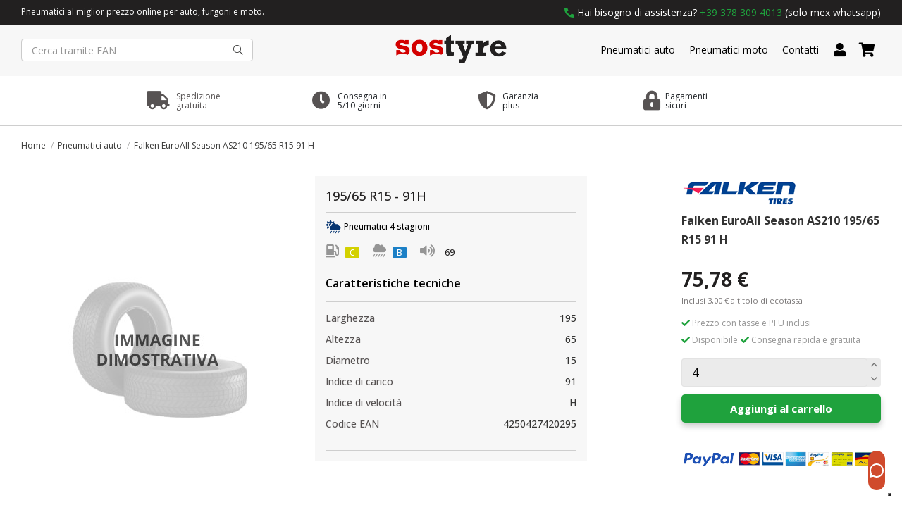

--- FILE ---
content_type: text/html; charset=utf-8
request_url: https://www.sostyre.com/pneumatici-auto/falken-euroall-season-as210-195-65-r15-91-h-47742.html?page=1
body_size: 21174
content:
<!doctype html>
<html lang="it">

<head>
    
        
  <meta charset="utf-8">


  <meta http-equiv="x-ua-compatible" content="ie=edge">



  


  


<!-- Modifiche Matteo 26/11/2024, aggiunta script Kelkoo -->

  <script async="true" type="text/javascript" src="https://s.kk-resources.com/leadtag.js" ></script>

<!-- Fine modifiche -->


  <title>Falken EuroAll Season AS210 195/65 R15 91 H</title>
  
    
  
  
    
  
  <meta name="description" content="">
  <meta name="keywords" content="">
    
      <link rel="canonical" href="https://www.sostyre.com/pneumatici-auto/falken-euroall-season-as210-195-65-r15-91-h-47742.html">
    
<meta name="google-site-verification" content="oTteyf7dOE38PtKgNRZBFN7sLVGRIBD_Gg2Tvwbr4CY" />
  
      

  
    <script type="application/ld+json">
  {
    "@context": "https://schema.org",
    "@id": "#store-organization",
    "@type": "Organization",
    "name" : "SOS Tyre",
    "url" : "https://www.sostyre.com/",
          "logo": {
        "@type": "ImageObject",
        "url":"https://www.sostyre.com/img/logo-1638463341.jpg"
      }
      }
</script>

<script type="application/ld+json">
  {
    "@context": "https://schema.org",
    "@type": "WebPage",
    "isPartOf": {
      "@type": "WebSite",
      "url":  "https://www.sostyre.com/",
      "name": "SOS Tyre"
    },
    "name": "Falken EuroAll Season AS210 195/65 R15 91 H",
    "url":  "https://www.sostyre.com/pneumatici-auto/falken-euroall-season-as210-195-65-r15-91-h-47742.html?page=1"
  }
</script>


  <script type="application/ld+json">
    {
      "@context": "https://schema.org",
      "@type": "BreadcrumbList",
      "itemListElement": [
                  {
            "@type": "ListItem",
            "position": 1,
            "name": "Home",
            "item": "https://www.sostyre.com/"
          },              {
            "@type": "ListItem",
            "position": 2,
            "name": "Pneumatici auto",
            "item": "https://www.sostyre.com/pneumatici-auto-4"
          },              {
            "@type": "ListItem",
            "position": 3,
            "name": "Falken EuroAll Season AS210 195/65 R15 91 H",
            "item": "https://www.sostyre.com/pneumatici-auto/falken-euroall-season-as210-195-65-r15-91-h-47742.html"
          }          ]
    }
  </script>


  

  
        <script type="application/ld+json">
  {
    "@context": "https://schema.org/",
    "@type": "Product",
    "@id": "#product-snippet-id",
    "name": "Falken EuroAll Season AS210 195/65 R15 91 H",
    "description": "",
    "category": "Pneumatici auto",
        "sku": "4250427420295",
    "mpn": "4250427420295"
    ,"gtin13": "4250427420295"
        ,
    "brand": {
      "@type": "Brand",
      "name": "Falken"
    }
            ,
    "weight": {
        "@context": "https://schema.org",
        "@type": "QuantitativeValue",
        "value": "1.000000",
        "unitCode": "kg"
    }
        ,
    "offers": {
      "@type": "Offer",
      "priceCurrency": "EUR",
      "name": "Falken EuroAll Season AS210 195/65 R15 91 H",
      "price": "75.78",
      "url": "https://www.sostyre.com/pneumatici-auto/falken-euroall-season-as210-195-65-r15-91-h-47742.html",
      "priceValidUntil": "2026-02-01",
            "sku": "4250427420295",
      "mpn": "4250427420295",
      "gtin13": "4250427420295",              "availability": "https://schema.org/InStock",
      "seller": {
        "@type": "Organization",
        "name": "SOS Tyre"
      }
    }
      }
</script>


  
    
  



    <meta property="og:type" content="product">
    <meta property="og:url" content="https://www.sostyre.com/pneumatici-auto/falken-euroall-season-as210-195-65-r15-91-h-47742.html?page=1">
    <meta property="og:title" content="Falken EuroAll Season AS210 195/65 R15 91 H">
    <meta property="og:site_name" content="SOS Tyre">
    <meta property="og:description" content="">
    <meta property="og:image" content="">
    <meta property="og:image:width" content="">
    <meta property="og:image:height" content="">





      <meta name="viewport" content="initial-scale=1,user-scalable=no,maximum-scale=1,width=device-width">
  




  <link rel="icon" type="image/vnd.microsoft.icon" href="https://www.sostyre.com/img/favicon-1.ico?1642697458">
  <link rel="shortcut icon" type="image/x-icon" href="https://www.sostyre.com/img/favicon-1.ico?1642697458">
    




    <link rel="stylesheet" href="https://www.sostyre.com/themes/warehouse/assets/css/theme.css" type="text/css" media="all">
  <link rel="stylesheet" href="/modules/ps_checkout/views/css/payments.css?version=3.6.3" type="text/css" media="all">
  <link rel="stylesheet" href="https://www.sostyre.com/modules/hoshomepagefilters/views/css/front.css" type="text/css" media="all">
  <link rel="stylesheet" href="https://www.sostyre.com/modules/revsliderprestashop/public/assets/fonts/pe-icon-7-stroke/css/pe-icon-7-stroke.css" type="text/css" media="all">
  <link rel="stylesheet" href="https://www.sostyre.com/modules/revsliderprestashop/public/assets/css/settings.css" type="text/css" media="all">
  <link rel="stylesheet" href="https://www.sostyre.com/modules/iqitcountdown/views/css/front.css" type="text/css" media="all">
  <link rel="stylesheet" href="https://www.sostyre.com/modules/facebookpsconnect/views/css/hook.css" type="text/css" media="all">
  <link rel="stylesheet" href="https://www.sostyre.com/modules/facebookpsconnect/views/css/bootstrap-social.css" type="text/css" media="all">
  <link rel="stylesheet" href="https://www.sostyre.com/modules/facebookpsconnect/views/css/connectors.css" type="text/css" media="all">
  <link rel="stylesheet" href="https://www.sostyre.com/themes/warehouse/modules/productcomments/views/css/productcomments.css" type="text/css" media="all">
  <link rel="stylesheet" href="https://www.sostyre.com/modules/strongpassword//views/css/front.css" type="text/css" media="all">
  <link rel="stylesheet" href="https://www.sostyre.com/modules/ndk_insurance//views/css/front.css" type="text/css" media="all">
  <link rel="stylesheet" href="https://www.sostyre.com/modules/recaptchapro/views/css/front.css" type="text/css" media="all">
  <link rel="stylesheet" href="https://www.sostyre.com/js/jquery/plugins/fancybox/jquery.fancybox.css" type="text/css" media="all">
  <link rel="stylesheet" href="https://www.sostyre.com/modules/ph_simpleblog/views/css/ph_simpleblog-17.css" type="text/css" media="all">
  <link rel="stylesheet" href="https://www.sostyre.com/modules/ph_simpleblog/css/custom.css" type="text/css" media="all">
  <link rel="stylesheet" href="https://www.sostyre.com/modules/iqitelementor/views/css/frontend.min.css" type="text/css" media="all">
  <link rel="stylesheet" href="https://www.sostyre.com/modules/iqitmegamenu/views/css/front.css" type="text/css" media="all">
  <link rel="stylesheet" href="https://www.sostyre.com/modules/iqitsizecharts/views/css/front.css" type="text/css" media="all">
  <link rel="stylesheet" href="https://www.sostyre.com/modules/iqitthemeeditor/views/css/custom_s_1.css" type="text/css" media="all">
  <link rel="stylesheet" href="https://www.sostyre.com/modules/iqitmegamenu/views/css/iqitmegamenu_s_1.css" type="text/css" media="all">
  <link rel="stylesheet" href="https://www.sostyre.com/themes/warehousechild/assets/css/font-awesome/css/font-awesome.css" type="text/css" media="all">
  <link rel="stylesheet" href="https://www.sostyre.com/themes/warehousechild/assets/css/custom.css" type="text/css" media="all">




<link rel="preload" as="font"
      href="/themes/warehousechild/assets/css/font-awesome/fonts/fontawesome-webfont.woff?v=4.7.0"
      type="font/woff" crossorigin="anonymous">
<link rel="preload" as="font"
      href="/themes/warehousechild/assets/css/font-awesome/fonts/fontawesome-webfont.woff2?v=4.7.0"
      type="font/woff2" crossorigin="anonymous">


<link  rel="preload stylesheet"  as="style" href="/themes/warehousechild/assets/css/font-awesome/css/font-awesome-preload.css"
       type="text/css" crossorigin="anonymous">





    <script src="https://www.sostyre.com/themes/warehousechild/assets/cache/head-da62bf184.js" ></script>
  <script src="https://www.google.com/recaptcha/api.js?hl=it" ></script>


  <script>
        var check_bellow = "Si prega di controllare qui sotto:";
        var elementorFrontendConfig = {"isEditMode":"","stretchedSectionContainer":"","instagramToken":false,"is_rtl":false,"ajax_csfr_token_url":"https:\/\/www.sostyre.com\/module\/iqitelementor\/Actions?process=handleCsfrToken&ajax=1"};
        var iqitTheme = {"rm_sticky":"0","rm_breakpoint":0,"op_preloader":"0","cart_style":"floating","cart_confirmation":"modal","h_layout":"2","f_fixed":"","f_layout":"3","h_absolute":"0","h_sticky":"0","hw_width":"inherit","hm_submenu_width":"fullwidth-background","h_search_type":"full","pl_lazyload":true,"pl_infinity":false,"pl_rollover":false,"pl_crsl_autoplay":false,"pl_slider_ld":4,"pl_slider_d":4,"pl_slider_t":2,"pl_slider_p":1,"pp_thumbs":"leftd","pp_zoom":"none","pp_image_layout":"carousel","pp_tabs":"tabh","pl_grid_qty":false};
        var iqitcountdown_days = "d.";
        var iqitfdc_from = 0;
        var iqitmegamenu = {"sticky":"false","containerSelector":"#wrapper > .container"};
        var ndk_insurance_ajax_url = "https:\/\/www.sostyre.com\/module\/ndk_insurance\/ajax?ajax=1";
        var ndk_insurance_base_url = "https:\/\/www.sostyre.com\/";
        var ndkiToken = "2a0e7246824dfaea6f10c80917dadb50";
        var ndki_ps_version = 1.6999999999999999555910790149937383830547332763671875;
        var p_version = "1.7";
        var prestashop = {"cart":{"products":[],"totals":{"total":{"type":"total","label":"Totale","amount":0,"value":"0,00\u00a0\u20ac"},"total_including_tax":{"type":"total","label":"Totale (tasse incl.)","amount":0,"value":"0,00\u00a0\u20ac"},"total_excluding_tax":{"type":"total","label":"Totale (tasse escl.)","amount":0,"value":"0,00\u00a0\u20ac"}},"subtotals":{"products":{"type":"products","label":"Totale prodotti","amount":0,"value":"0,00\u00a0\u20ac"},"discounts":null,"shipping":{"type":"shipping","label":"Spedizione","amount":0,"value":""},"tax":null,"ecotax":{"type":"ecotax","label":"Totale ecotassa","amount":0,"value":"0,00\u00a0\u20ac"}},"products_count":0,"summary_string":"0 articoli","vouchers":{"allowed":1,"added":[]},"discounts":[],"minimalPurchase":0,"minimalPurchaseRequired":""},"currency":{"id":1,"name":"Euro","iso_code":"EUR","iso_code_num":"978","sign":"\u20ac"},"customer":{"lastname":null,"firstname":null,"email":null,"birthday":null,"newsletter":null,"newsletter_date_add":null,"optin":null,"website":null,"company":null,"siret":null,"ape":null,"is_logged":false,"gender":{"type":null,"name":null},"addresses":[]},"language":{"name":"Italiano (Italian)","iso_code":"it","locale":"it-IT","language_code":"it","is_rtl":"0","date_format_lite":"d\/m\/Y","date_format_full":"d\/m\/Y H:i:s","id":1},"page":{"title":"","canonical":"https:\/\/www.sostyre.com\/pneumatici-auto\/falken-euroall-season-as210-195-65-r15-91-h-47742.html","meta":{"title":"Falken EuroAll Season AS210 195\/65 R15 91 H","description":"","keywords":"","robots":"index"},"page_name":"product","body_classes":{"lang-it":true,"lang-rtl":false,"country-IT":true,"currency-EUR":true,"layout-full-width":true,"page-product":true,"tax-display-enabled":true,"product-id-47742":true,"product-Falken EuroAll Season AS210 195\/65 R15 91 H":true,"product-id-category-4":true,"product-id-manufacturer-71":true,"product-id-supplier-4":true,"product-available-for-order":true},"admin_notifications":[]},"shop":{"name":"SOS Tyre","logo":"https:\/\/www.sostyre.com\/img\/logo-1638463341.jpg","stores_icon":"https:\/\/www.sostyre.com\/img\/logo_stores.png","favicon":"https:\/\/www.sostyre.com\/img\/favicon-1.ico"},"urls":{"base_url":"https:\/\/www.sostyre.com\/","current_url":"https:\/\/www.sostyre.com\/pneumatici-auto\/falken-euroall-season-as210-195-65-r15-91-h-47742.html?page=1","shop_domain_url":"https:\/\/www.sostyre.com","img_ps_url":"https:\/\/www.sostyre.com\/img\/","img_cat_url":"https:\/\/www.sostyre.com\/img\/c\/","img_lang_url":"https:\/\/www.sostyre.com\/img\/l\/","img_prod_url":"https:\/\/www.sostyre.com\/img\/p\/","img_manu_url":"https:\/\/www.sostyre.com\/img\/m\/","img_sup_url":"https:\/\/www.sostyre.com\/img\/su\/","img_ship_url":"https:\/\/www.sostyre.com\/img\/s\/","img_store_url":"https:\/\/www.sostyre.com\/img\/st\/","img_col_url":"https:\/\/www.sostyre.com\/img\/co\/","img_url":"https:\/\/www.sostyre.com\/themes\/warehousechild\/assets\/img\/","css_url":"https:\/\/www.sostyre.com\/themes\/warehousechild\/assets\/css\/","js_url":"https:\/\/www.sostyre.com\/themes\/warehousechild\/assets\/js\/","pic_url":"https:\/\/www.sostyre.com\/upload\/","pages":{"address":"https:\/\/www.sostyre.com\/indirizzo","addresses":"https:\/\/www.sostyre.com\/indirizzi","authentication":"https:\/\/www.sostyre.com\/login","cart":"https:\/\/www.sostyre.com\/carrello","category":"https:\/\/www.sostyre.com\/index.php?controller=category","cms":"https:\/\/www.sostyre.com\/index.php?controller=cms","contact":"https:\/\/www.sostyre.com\/contattaci","discount":"https:\/\/www.sostyre.com\/buoni-sconto","guest_tracking":"https:\/\/www.sostyre.com\/tracciatura-ospite","history":"https:\/\/www.sostyre.com\/cronologia-ordini","identity":"https:\/\/www.sostyre.com\/dati-personali","index":"https:\/\/www.sostyre.com\/","my_account":"https:\/\/www.sostyre.com\/account","order_confirmation":"https:\/\/www.sostyre.com\/conferma-ordine","order_detail":"https:\/\/www.sostyre.com\/index.php?controller=order-detail","order_follow":"https:\/\/www.sostyre.com\/segui-ordine","order":"https:\/\/www.sostyre.com\/ordine","order_return":"https:\/\/www.sostyre.com\/index.php?controller=order-return","order_slip":"https:\/\/www.sostyre.com\/buono-ordine","pagenotfound":"https:\/\/www.sostyre.com\/pagina-non-trovata","password":"https:\/\/www.sostyre.com\/recupero-password","pdf_invoice":"https:\/\/www.sostyre.com\/index.php?controller=pdf-invoice","pdf_order_return":"https:\/\/www.sostyre.com\/index.php?controller=pdf-order-return","pdf_order_slip":"https:\/\/www.sostyre.com\/index.php?controller=pdf-order-slip","prices_drop":"https:\/\/www.sostyre.com\/offerte","product":"https:\/\/www.sostyre.com\/index.php?controller=product","search":"https:\/\/www.sostyre.com\/ricerca","sitemap":"https:\/\/www.sostyre.com\/Mappa del sito","stores":"https:\/\/www.sostyre.com\/negozi","supplier":"https:\/\/www.sostyre.com\/fornitori","register":"https:\/\/www.sostyre.com\/login?create_account=1","order_login":"https:\/\/www.sostyre.com\/ordine?login=1"},"alternative_langs":[],"theme_assets":"\/themes\/warehousechild\/assets\/","actions":{"logout":"https:\/\/www.sostyre.com\/?mylogout="},"no_picture_image":{"bySize":{"small_default":{"url":"https:\/\/www.sostyre.com\/img\/p\/it-default-small_default.jpg","width":98,"height":127},"cart_default":{"url":"https:\/\/www.sostyre.com\/img\/p\/it-default-cart_default.jpg","width":125,"height":162},"home_default":{"url":"https:\/\/www.sostyre.com\/img\/p\/it-default-home_default.jpg","width":135,"height":175},"large_default":{"url":"https:\/\/www.sostyre.com\/img\/p\/it-default-large_default.jpg","width":381,"height":492},"medium_default":{"url":"https:\/\/www.sostyre.com\/img\/p\/it-default-medium_default.jpg","width":452,"height":584},"thickbox_default":{"url":"https:\/\/www.sostyre.com\/img\/p\/it-default-thickbox_default.jpg","width":1100,"height":1422}},"small":{"url":"https:\/\/www.sostyre.com\/img\/p\/it-default-small_default.jpg","width":98,"height":127},"medium":{"url":"https:\/\/www.sostyre.com\/img\/p\/it-default-large_default.jpg","width":381,"height":492},"large":{"url":"https:\/\/www.sostyre.com\/img\/p\/it-default-thickbox_default.jpg","width":1100,"height":1422},"legend":""}},"configuration":{"display_taxes_label":true,"display_prices_tax_incl":true,"is_catalog":false,"show_prices":true,"opt_in":{"partner":false},"quantity_discount":{"type":"discount","label":"Sconto unit\u00e0"},"voucher_enabled":1,"return_enabled":0},"field_required":[],"breadcrumb":{"links":[{"title":"Home","url":"https:\/\/www.sostyre.com\/"},{"title":"Pneumatici auto","url":"https:\/\/www.sostyre.com\/pneumatici-auto-4"},{"title":"Falken EuroAll Season AS210 195\/65 R15 91 H","url":"https:\/\/www.sostyre.com\/pneumatici-auto\/falken-euroall-season-as210-195-65-r15-91-h-47742.html"}],"count":3},"link":{"protocol_link":"https:\/\/","protocol_content":"https:\/\/"},"time":1768635860,"static_token":"2a0e7246824dfaea6f10c80917dadb50","token":"1514cd1c9865032d03861d5f2af72d57","debug":false};
        var prestashopFacebookAjaxController = "https:\/\/www.sostyre.com\/module\/ps_facebook\/Ajax";
        var ps_checkout3dsEnabled = true;
        var ps_checkoutAutoRenderDisabled = false;
        var ps_checkoutCancelUrl = "https:\/\/www.sostyre.com\/module\/ps_checkout\/cancel";
        var ps_checkoutCardBrands = ["MASTERCARD","VISA","AMEX"];
        var ps_checkoutCardFundingSourceImg = "\/modules\/ps_checkout\/views\/img\/payment-cards.png";
        var ps_checkoutCardLogos = {"AMEX":"\/modules\/ps_checkout\/views\/img\/amex.svg","CB_NATIONALE":"\/modules\/ps_checkout\/views\/img\/cb.svg","DINERS":"\/modules\/ps_checkout\/views\/img\/diners.svg","DISCOVER":"\/modules\/ps_checkout\/views\/img\/discover.svg","JCB":"\/modules\/ps_checkout\/views\/img\/jcb.svg","MAESTRO":"\/modules\/ps_checkout\/views\/img\/maestro.svg","MASTERCARD":"\/modules\/ps_checkout\/views\/img\/mastercard.svg","UNIONPAY":"\/modules\/ps_checkout\/views\/img\/unionpay.svg","VISA":"\/modules\/ps_checkout\/views\/img\/visa.svg"};
        var ps_checkoutCartProductCount = 0;
        var ps_checkoutCheckUrl = "https:\/\/www.sostyre.com\/module\/ps_checkout\/check";
        var ps_checkoutCheckoutTranslations = {"checkout.go.back.link.title":"Torna al pagamento","checkout.go.back.label":"Processo di acquisto","checkout.card.payment":"Pagamento con carta","checkout.page.heading":"Riepilogo dell\u2019ordine","checkout.cart.empty":"Il tuo carrello \u00e8 vuoto.","checkout.page.subheading.card":"Carta","checkout.page.subheading.paypal":"PayPal","checkout.payment.by.card":"Hai scelto di pagare con una carta.","checkout.payment.by.paypal":"Hai scelto di pagare con PayPal.","checkout.order.summary":"Ecco un riepilogo del tuo ordine:","checkout.order.amount.total":"L\u2019importo totale del tuo ordine ammonta a","checkout.order.included.tax":"(IVA inclusa)","checkout.order.confirm.label":"Confermare l\u2019ordine facendo clic su \u201cConfermo l\u2019ordine\u201d","paypal.hosted-fields.label.card-name":"Nome del titolare","paypal.hosted-fields.placeholder.card-name":"Nome del titolare","paypal.hosted-fields.label.card-number":"Numero carta","paypal.hosted-fields.placeholder.card-number":"Numero carta","paypal.hosted-fields.label.expiration-date":"Data di scadenza","paypal.hosted-fields.placeholder.expiration-date":"MM\/YY","paypal.hosted-fields.label.cvv":"Cod. di sicurezza","paypal.hosted-fields.placeholder.cvv":"XXX","payment-method-logos.title":"Pagamenti sicuri al 100%.","express-button.cart.separator":"o","express-button.checkout.express-checkout":"Acquisto rapido","error.paypal-sdk":"No PayPal Javascript SDK Instance","checkout.payment.others.link.label":"Altri metodi di pagamento","checkout.payment.others.confirm.button.label":"Confermo l\u2019ordine","checkout.form.error.label":"Si \u00e8 verificato un errore durante il pagamento. Riprova o contatta il team di supporto.","loader-component.label.header":"Grazie per l\u2019acquisto!","loader-component.label.body":"Si prega di attendere durante l'elaborazione del tuo pagamento","error.paypal-sdk.contingency.cancel":"Autenticazione del titolare della carta annullata. Si prega di scegliere un altro metodo di pagamento o riprovare.","error.paypal-sdk.contingency.error":"Si \u00e8 verificato un errore durante l'autenticazione del titolare della carta. Si prega di scegliere un altro metodo di pagamento o riprovare.","error.paypal-sdk.contingency.failure":"Autenticazione del titolare della carta fallita. Si prega di scegliere un altro metodo di pagamento o riprovare.","error.paypal-sdk.contingency.unknown":"L'identit\u00e0 del titolare della carta non pu\u00f2 essere verificata. Si prega di scegliere un altro metodo di pagamento o riprovare."};
        var ps_checkoutCheckoutUrl = "https:\/\/www.sostyre.com\/ordine";
        var ps_checkoutConfirmUrl = "https:\/\/www.sostyre.com\/conferma-ordine";
        var ps_checkoutCreateUrl = "https:\/\/www.sostyre.com\/module\/ps_checkout\/create";
        var ps_checkoutCspNonce = "";
        var ps_checkoutExpressCheckoutCartEnabled = false;
        var ps_checkoutExpressCheckoutOrderEnabled = false;
        var ps_checkoutExpressCheckoutProductEnabled = false;
        var ps_checkoutExpressCheckoutSelected = false;
        var ps_checkoutExpressCheckoutUrl = "https:\/\/www.sostyre.com\/module\/ps_checkout\/ExpressCheckout";
        var ps_checkoutFundingSource = "paypal";
        var ps_checkoutFundingSourcesSorted = ["card","paylater","paypal","bancontact","eps","giropay","ideal","p24","blik"];
        var ps_checkoutHostedFieldsContingencies = "SCA_WHEN_REQUIRED";
        var ps_checkoutHostedFieldsEnabled = true;
        var ps_checkoutHostedFieldsSelected = false;
        var ps_checkoutLoaderImage = "\/modules\/ps_checkout\/views\/img\/loader.svg";
        var ps_checkoutPartnerAttributionId = "PrestaShop_Cart_PSXO_PSDownload";
        var ps_checkoutPayLaterCartPageButtonEnabled = false;
        var ps_checkoutPayLaterCategoryPageBannerEnabled = false;
        var ps_checkoutPayLaterHomePageBannerEnabled = false;
        var ps_checkoutPayLaterOrderPageBannerEnabled = false;
        var ps_checkoutPayLaterOrderPageButtonEnabled = false;
        var ps_checkoutPayLaterOrderPageMessageEnabled = false;
        var ps_checkoutPayLaterProductPageBannerEnabled = false;
        var ps_checkoutPayLaterProductPageButtonEnabled = false;
        var ps_checkoutPayLaterProductPageMessageEnabled = false;
        var ps_checkoutPayPalButtonConfiguration = null;
        var ps_checkoutPayPalOrderId = "";
        var ps_checkoutPayPalSdkConfig = {"clientId":"AXjYFXWyb4xJCErTUDiFkzL0Ulnn-bMm4fal4G-1nQXQ1ZQxp06fOuE7naKUXGkq2TZpYSiI9xXbs4eo","merchantId":"TEVBN5JJMBYKG","currency":"EUR","intent":"capture","commit":"false","vault":"false","integrationDate":"2022-14-06","dataPartnerAttributionId":"PrestaShop_Cart_PSXO_PSDownload","dataCspNonce":"","dataEnable3ds":"true","disableFunding":"mybank","enableFunding":"paylater","components":"marks,funding-eligibility"};
        var ps_checkoutPayWithTranslations = {"card":"Paga tramite carta - pagamenti 100% sicuri","paylater":"Paga a rate con PayPal Pay Later","paypal":"Paga con un conto PayPal","bancontact":"Paga tramite Bancontact","eps":"Paga tramite EPS","giropay":"Paga tramite Giropay","ideal":"Paga tramite iDEAL","p24":"Paga tramite Przelewy24","blik":"Paga tramite BLIK"};
        var ps_checkoutPaymentMethodLogosTitleImg = "\/modules\/ps_checkout\/views\/img\/lock_checkout.svg";
        var ps_checkoutRenderPaymentMethodLogos = true;
        var ps_checkoutValidateUrl = "https:\/\/www.sostyre.com\/module\/ps_checkout\/validate";
        var ps_checkoutVersion = "3.6.3";
        var psemailsubscription_subscription = "https:\/\/www.sostyre.com\/module\/ps_emailsubscription\/subscription";
        var re_size = "normal";
        var re_theme = "light";
        var re_version = "1";
        var site_key = "6LfHsmQfAAAAAAVzIJ10Qlg12VWiIBhH2COvguNA";
        var there_is1 = "Si \u00e8 verificato un errore";
        var validate_first = "Non sono un robot, quindi clic di nuovo su iscriviti";
        var whitelist_m = "";
        var whitelisted = false;
        var wrong_captcha = "Captcha errato.";
      </script>



  	<script type="text/javascript" src="/modules/facebookpsconnect/views/js/jquery-1.11.0.min.js"></script>
	<script type="text/javascript" src="/modules/facebookpsconnect/views/js/module.js"></script>

<script type="text/javascript">
	// instantiate object
	var fbpsc = fbpsc || new FpcModule('fbpsc');
	// get errors translation
		fbpsc.msgs = {"id":"Non hai inserito l'ID dell'applicazione","secret":"Non hai inserito il Segreto dell'applicazione","htmlElement":"Non hai inserito l'elemento HTML","positionName":"Non hai compilato il campo nome","padding":"Non hai inserito il riempimento oppure questo non \u00e8 un NUMERO INTERO","margin":"Non hai inserito il margine oppure questo non \u00e8 un NUMERO INTERO","callback":"Non hai inserito l'URL di reindirizzamento dell'applicazione","scope":"Non hai inserito la portata delle autorizzazioni dell'App","developerKey":"Non hai inserito la Chiave sviluppatore","socialEmail":"Non hai indicato la tua email","delete":"Cancella","prefixCode":"Devi impostare il prefisso del codice","voucherAmount":"Devi impostare l'importo del buono","voucherPercent":"Devi impostare la percentuale di sconto del buono","apiType":"Devi selezionare un metodo di collegamento","defaultText":"Devi inserire il testo predefinito"};
	
	
	// set URL of admin img
	fbpsc.sImgUrl = '/modules/facebookpsconnect/views/img/';

	// set URL of admin img
	fbpsc.sAdminImgUrl = '/img/admin/';

	// set URL of module's web service
		fbpsc.sWebService = '/modules/facebookpsconnect/ws-facebookpsconnect.php';
	fbpsc.sShortCodeUrl = 'https://www.sostyre.com/module/facebookpsconnect/shortcode';
	

</script>
<script type="text/javascript">
var _iub = _iub || [];
_iub.csConfiguration = {"ccpaApplies":true,"consentOnContinuedBrowsing":false,"enableCcpa":true,"enableTcf":true,"googleAdditionalConsentMode":true,"invalidateConsentWithoutLog":true,"perPurposeConsent":true,"reloadOnConsent":true,"siteId":2607499,"whitelabel":false,"cookiePolicyId":29793575,"lang":"it", "banner":{ "acceptButtonCaptionColor":"white","acceptButtonColor":"#009b18","acceptButtonDisplay":true,"backgroundColor":"#000001","closeButtonRejects":true,"customizeButtonCaptionColor":"white","customizeButtonColor":"#212121","customizeButtonDisplay":true,"explicitWithdrawal":true,"listPurposes":true,"position":"float-top-center","rejectButtonCaptionColor":"white","rejectButtonColor":"#212121","rejectButtonDisplay":true,"textColor":"white" }};
</script>
<script type="text/javascript" src="//cdn.iubenda.com/cs/tcf/stable/stub-v2.js"></script>
<script type="text/javascript" src="//cdn.iubenda.com/cs/tcf/stable/safe-tcf-v2.js"></script>
<script type="text/javascript" src="//cdn.iubenda.com/cs/ccpa/stable/stub.js"></script>
<script type="text/javascript" src="//cdn.iubenda.com/cs/stable/iubenda_cs.js" charset="UTF-8" async></script>
			<script type='text/javascript'>
				var iCallback = function(){};

				if('callback' in _iub.csConfiguration) {
					if('onConsentGiven' in _iub.csConfiguration.callback) iCallback = _iub.csConfiguration.callback.onConsentGiven;

					_iub.csConfiguration.callback.onConsentGiven = function() {
						iCallback();

						jQuery('noscript._no_script_iub').each(function (a, b) { var el = jQuery(b); el.after(el.html()); });
					};
				};
			</script>

<script id="fabfacebookpixel_script" type="application/javascript">
	{
		"fabFacebookPixelAddToCartUrl": "https://www.sostyre.com/module/fabfacebookpixel/addtocart?ajax=1",
		"fabFacebookPixelExecutorUrl": "https://www.sostyre.com/module/fabfacebookpixel/executor?ajax=1",
		"facebookPixelId": "267362372271436",
		"isPixelEnabled": "1",
		"customerGroups": "Visitatore",
		"defaultCustomerGroup": "",
		"events": [
																				{
				"type": "ViewContent",
				"params": {
					"content_type": "product",
					"id_product": "47742",
					"content_ids": ["47742"],
					"content_name": "Falken EuroAll Season AS210 195/65 R15 91 H",
					"content_category": "Pneumatici auto",
					"value": "75.78",
					"canonical_url": "https://www.sostyre.com/pneumatici-auto/falken-euroall-season-as210-195-65-r15-91-h-47742.html",
					"description": "Falken EuroAll Season AS210 195/65 R15 91 H",
					"product_price": "75.78",
					"currency": "EUR",
					"customer_groups": "Visitatore",
					"default_customer_group": ""
				}
			},
																															{
				"type": "PageView",
				"params": {
					"customerGroups": "Visitatore",
					"defaultCustomerGroup": ""
				}
			}
			]
	}
</script>

					<script type="application/ld+json">
		{
			"@context":"https://schema.org",
			"@type":"Product",
			"productID":"47742",
			"name":"Falken EuroAll Season AS210 195/65 R15 91 H",
			"description":"Falken EuroAll Season AS210 195/65 R15 91 H",
			"category":"",
			"url":"https://www.sostyre.com/pneumatici-auto/falken-euroall-season-as210-195-65-r15-91-h-47742.html",
			"image":"https://www.sostyre.com//falken-euroall-season-as210-195-65-r15-91-h.jpg",
			"brand":"Falken",
			"gtin":"4250427420295",
			"mpn":"",
			"offers": [
				{
					"@type": "Offer",
					"price": "75.78",
					"priceCurrency":"EUR",
					"itemCondition": "https://schema.org/NewCondition",
					"availability": "https://schema.org/InStock"
									}
			]
		}
	</script>
			<script type="text/javascript" data-keepinline="true">
    var trustpilot_script_url = 'https://invitejs.trustpilot.com/tp.min.js';
    var trustpilot_key = 'yeVF6pmopwtAAWnu';
    var trustpilot_widget_script_url = '//widget.trustpilot.com/bootstrap/v5/tp.widget.bootstrap.min.js';
    var trustpilot_integration_app_url = 'https://ecommscript-integrationapp.trustpilot.com';
    var trustpilot_preview_css_url = '//ecommplugins-scripts.trustpilot.com/v2.1/css/preview.min.css';
    var trustpilot_preview_script_url = '//ecommplugins-scripts.trustpilot.com/v2.1/js/preview.min.js';
    var trustpilot_ajax_url = 'https://www.sostyre.com/module/trustpilot/trustpilotajax';
    var user_id = '0';
    var trustpilot_trustbox_settings = {"trustboxes":[],"activeTrustbox":0,"pageUrls":{"landing":"https:\/\/www.sostyre.com\/","category":"https:\/\/www.sostyre.com\/pneumatici-auto-4","product":"https:\/\/www.sostyre.com\/pneumatici\/imballo-protettivo-173.html"}};
</script>
<script type="text/javascript" src="/modules/trustpilot/views/js/tp_register.min.js"></script>
<script type="text/javascript" src="/modules/trustpilot/views/js/tp_trustbox.min.js"></script>
<script type="text/javascript" src="/modules/trustpilot/views/js/tp_preview.min.js"></script>


    <script>
        // Initialize the data layer for Google Tag Manager (this should mandatorily be done before the Cookie Solution is loaded)
        window.dataLayer = window.dataLayer || [];
        function gtag() {
            dataLayer.push(arguments);
        }
        // Default consent mode is "denied" for both ads and analytics, but delay for 2 seconds until the Cookie Solution is loaded
        gtag("consent", "default", {
            ad_storage: "denied",
            analytics_storage: "denied",
            wait_for_update: 2000 // milliseconds
        });
        // Improve ad click measurement quality (optional)
        gtag('set', 'url_passthrough', true);
        // Further redact your ads data (optional)
        gtag("set", "ads_data_redaction", true);
    </script>



<!-- Global site tag (gtag.js) - Google Analytics -->
<script async src='https://www.googletagmanager.com/gtag/js?id=UA-137031947-47' data-keepinline></script>
<script data-keepinline>
    
    window.dataLayer = window.dataLayer || [];
    function gtag(){dataLayer.push(arguments);}
    gtag('js', new Date());
    
</script>
    


                                        <kepleroai-chat chatbot="7b2786d3-3c60-42f7-8695-0cc630709ddf"></kepleroai-chat>  <script src="https://bundle.keplero.ai/min.js" defer="defer"></script>
                        


    
            <meta property="product:pretax_price:amount" content="75.78">
        <meta property="product:pretax_price:currency" content="EUR">
        <meta property="product:price:amount" content="75.78">
        <meta property="product:price:currency" content="EUR">
                <meta property="product:weight:value" content="1.000000">
        <meta property="product:weight:units" content="kg">
    
    

     <script src="https://kit.fontawesome.com/d37bbcb936.js" crossorigin="anonymous"></script> </head>

<body id="product" class="lang-it country-it currency-eur layout-full-width page-product tax-display-enabled product-id-47742 product-falken-euroall-season-as210-195-65-r15-91-h product-id-category-4 product-id-manufacturer-71 product-id-supplier-4 product-available-for-order body-desktop-header-style-w-2">


    




    


<main id="main-page-content"  >
    
            

    <header id="header" class="desktop-header-style-w-2">
        
            
  <div class="header-banner">
    
  </div>




            <nav class="header-nav">
        <div class="container">
    
        <div class="row justify-content-between">
            <div class="col col-auto col-md hidden-sm-down left-nav">
                                
      
    <div id="iqithtmlandbanners-block-2"  class="d-inline-block">
        <div class="rte-content d-inline-block">
            <p id="hos-topbar-l">Pneumatici al miglior prezzo online per auto, furgoni e moto.</p>
        </div>
    </div>


  

            </div>
            <div class="col col-auto center-nav hidden-sm-down text-center">
                
             </div>
            <div class="col col-auto col-md right-nav text-right">
                
      
    <div id="iqithtmlandbanners-block-3"  class="d-inline-block">
        <div class="rte-content d-inline-block">
            <p id="hos-topbar-right"><i class="fas fa-phone-alt"></i> Hai bisogno di assistenza? <a id="hos-topbar-r-phone" href="tel:2037820309204013">+39 378 309 4013</a> (solo mex whatsapp)</p>
        </div>
    </div>


  

             </div>
        </div>

                        </div>
            </nav>
        



<div id="desktop-header" class="desktop-header-style-2">
    
            
<div class="header-top">
    <div id="desktop-header-container" class="container">
        <div class="row align-items-center">
                            <div class="col col-header-left">
                                        <!-- Block search module TOP -->

<!-- Block search module TOP -->
<div id="search_widget" class="search-widget" data-search-controller-url="https://www.sostyre.com/module/iqitsearch/searchiqit">
    <form method="get" action="https://www.sostyre.com/module/iqitsearch/searchiqit">
        <div class="input-group">
            <input type="text" name="s" value="" data-all-text="Mostra risultati"
                   data-blog-text="Blog post"
                   data-product-text="Prodotti"
                   data-brands-text="Produttori"
                   autocomplete="off" autocorrect="off" autocapitalize="off" spellcheck="false"
                   placeholder="Cerca tramite EAN" class="form-control form-search-control" />
            <button type="submit" class="search-btn">
                <i class="fal fa-search"></i>
            </button>
        </div>
    </form>
</div>
<!-- /Block search module TOP -->

<!-- /Block search module TOP -->


                    
                </div>
                <div class="col col-lg-3 col-header-center text-center">
                    <div id="desktop_logo">
                        
  <a href="https://www.sostyre.com/">
    <img class="logo img-fluid"
         src="https://www.sostyre.com/img/logo-1638463341.jpg"
                  alt="SOS Tyre"
         width="318"
         height="85"
    >
  </a>

                    </div>
                    
                </div>
                        <div class="col  col-header-right">
                <div class="row no-gutters justify-content-end">

                    	<div id="iqitmegamenu-wrapper" class="iqitmegamenu-wrapper iqitmegamenu-all">
		<div class="container container-iqitmegamenu">
		<div id="iqitmegamenu-horizontal" class="iqitmegamenu  clearfix" role="navigation">

								
				<nav id="cbp-hrmenu" class="cbp-hrmenu cbp-horizontal cbp-hrsub-narrow">
					<ul>
												<li id="cbp-hrmenu-tab-3" class="cbp-hrmenu-tab cbp-hrmenu-tab-3 ">
	<a href="https://www.sostyre.com/pneumatici-auto-4" class="nav-link" >

								<span class="cbp-tab-title">
								Pneumatici auto</span>
														</a>
													</li>
												<li id="cbp-hrmenu-tab-5" class="cbp-hrmenu-tab cbp-hrmenu-tab-5 ">
	<a href="https://www.sostyre.com/pneumatici-moto-6" class="nav-link" >

								<span class="cbp-tab-title">
								Pneumatici moto</span>
														</a>
													</li>
												<li id="cbp-hrmenu-tab-4" class="cbp-hrmenu-tab cbp-hrmenu-tab-4 ">
	<a href="/contattaci" class="nav-link" >

								<span class="cbp-tab-title">
								Contatti</span>
														</a>
													</li>
											</ul>
				</nav>
		</div>
		</div>
		<div id="sticky-cart-wrapper"></div>
	</div>

<div id="_desktop_iqitmegamenu-mobile">
	<div id="iqitmegamenu-mobile">
		
		<ul>
		



	
	<li><a  href="https://www.sostyre.com/pneumatici-auto-4" >Pneumatici auto</a></li><li><a  href="https://www.sostyre.com/pneumatici-moto-6" >Pneumatici moto</a></li><li><a  href="/4-pneumatici-auto?stagioni=invernali" >Invernali Auto</a></li><li><a  href="/4-pneumatici-auto?stagioni=estive" >Estivi Auto</a></li><li><a  href="/4-pneumatici-auto?stagioni=all-season" >Quattro stagioni Auto</a></li>
		</ul>
		
	</div>
</div>


                    
                                            <div id="header-user-btn" class="col col-auto header-btn-w header-user-btn-w">
            <a href="https://www.sostyre.com/account"
           title="Accedi al tuo account cliente"
           rel="nofollow" class="header-btn header-user-btn">
            <i class="fa fa-user fa-fw icon" aria-hidden="true"></i>
            <span class="title">Accedi</span>
        </a>
    </div>









                                        

                    

                                            
                                                    <div id="ps-shoppingcart-wrapper" class="col col-auto">
    <div id="ps-shoppingcart"
         class="header-btn-w header-cart-btn-w ps-shoppingcart dropdown">
         <div id="blockcart" class="blockcart cart-preview"
         data-refresh-url="//www.sostyre.com/module/ps_shoppingcart/ajax">
        <a id="cart-toogle" class="cart-toogle header-btn header-cart-btn" data-toggle="dropdown" data-display="static">
            <i class="fas fa-shopping-cart fa-fw icon" aria-hidden="true"><span class="cart-products-count-btn  d-none">0</span></i>
            <span class="info-wrapper">
            <span class="title">Carrello</span>
            <span class="cart-toggle-details">
            <span class="text-faded cart-separator"> / </span>
                            Empty
                        </span>
            </span>
        </a>
        <div id="_desktop_blockcart-content" class="dropdown-menu-custom dropdown-menu">
    <div id="blockcart-content" class="blockcart-content" >
        <div class="cart-title">
            <span class="modal-title">Your cart</span>
            <button type="button" id="js-cart-close" class="close">
                <span>×</span>
            </button>
            <hr>
        </div>
                    <span class="no-items">Non ci sono altri articoli nel carrello</span>
            </div>
</div> </div>




    </div>
</div>
                                                
                                    </div>
                
            </div>
            <div class="col-12">
                <div class="row">
                    <div class="bootstrap">
	</div>
                </div>
            </div>
        </div>
    </div>
</div>


    </div>



    <div id="mobile-header" class="mobile-header-style-1">
                    <div id="mobile-header-sticky">
    <div class="container">
        <div class="mobile-main-bar">
            <div class="row no-gutters align-items-center row-mobile-header">
                <div class="col col-auto col-mobile-btn col-mobile-btn-menu col-mobile-menu-dropdown">
                    <a class="m-nav-btn" data-toggle="dropdown" data-display="static"><i class="fa fa-bars" aria-hidden="true"></i>
                        <span>Menu</span></a>
                    <div id="mobile_menu_click_overlay"></div>
                    <div id="_mobile_iqitmegamenu-mobile" class="dropdown-menu-custom dropdown-menu"></div>
                </div>
                <div id="mobile-btn-search" class="col col-auto col-mobile-btn col-mobile-btn-search">
                    <a class="m-nav-btn" data-toggle="dropdown" data-display="static"><i class="fa fa-search" aria-hidden="true"></i>
                        <span>Cerca</span></a>
                    <div id="search-widget-mobile" class="dropdown-content dropdown-menu dropdown-mobile search-widget">
                        
                                                    
<!-- Block search module TOP -->
<form method="get" action="https://www.sostyre.com/module/iqitsearch/searchiqit">
    <div class="input-group">
        <input type="text" name="s" value=""
               placeholder="Cerca"
               data-all-text="Mostra risultati"
               data-blog-text="Blog post"
               data-product-text="Prodotti"
               data-brands-text="Produttori"
               autocomplete="off" autocorrect="off" autocapitalize="off" spellcheck="false"
               class="form-control form-search-control">
        <button type="submit" class="search-btn">
            <i class="fa fa-search"></i>
        </button>
    </div>
</form>
<!-- /Block search module TOP -->

                                                
                    </div>
                </div>
                <div class="col col-mobile-logo text-center">
                    
  <a href="https://www.sostyre.com/">
    <img class="logo img-fluid"
         src="https://www.sostyre.com/img/logo-1638463341.jpg"
                  alt="SOS Tyre"
         width="318"
         height="85"
    >
  </a>

                </div>
                <div class="col col-auto col-mobile-btn col-mobile-btn-account">
                    <a href="https://www.sostyre.com/account" class="m-nav-btn"><i class="fa fa-user" aria-hidden="true"></i>
                        <span>
                            
                                                            Accedi
                                                        
                        </span></a>
                </div>
                
                                <div class="col col-auto col-mobile-btn col-mobile-btn-cart ps-shoppingcart dropdown">
                    <div id="mobile-cart-wrapper">
                    <a id="mobile-cart-toogle"  class="m-nav-btn" data-toggle="dropdown" data-display="static"><i class="fas fa-shopping-cart mobile-bag-icon" aria-hidden="true"><span id="mobile-cart-products-count" class="cart-products-count cart-products-count-btn">
                                
                                                                    0
                                                                
                            </span></i>
                        <span>Carrello</span></a>
                    <div id="_mobile_blockcart-content" class="dropdown-menu-custom dropdown-menu"></div>
                    </div>
                </div>
                            </div>
        </div>
    </div>
</div>            </div>




            <div class="elementor-displayBelowHeader">
        		<style class="elementor-frontend-stylesheet">.elementor-element.elementor-element-4yivk2z > .elementor-container{max-width:940px;}.elementor-element.elementor-element-4yivk2z{background-color:#ffffff;border-style:solid;border-width:0px 0px 1px 0px;border-color:#cecece;padding:0px 0px 0px 0px;}.elementor-element.elementor-element-5l67ohb > .elementor-element-populated{margin:0px 0px 0px 25px;padding:17px 8px 17px 8px;}.elementor-element.elementor-element-ubsevp4 > .elementor-element-populated{padding:3px 5px 3px 5px;}.elementor-element.elementor-element-l7v4yv8{color:#575353;font-size:26px;}.elementor-element.elementor-element-l7v4yv8 .elementor-widget-container{margin:2px 0px 0px 0px;}.elementor-element.elementor-element-r433qt8 > .elementor-element-populated{padding:0px 0px 0px 5px;}.elementor-element.elementor-element-7bufwxb{color:#575353;font-size:12px;line-height:13px;}.elementor-element.elementor-element-l9tznz2 > .elementor-element-populated{margin:0px 0px 0px 25px;padding:17px 8px 17px 8px;}.elementor-element.elementor-element-qnn5p8e > .elementor-element-populated{padding:3px 5px 3px 5px;}.elementor-element.elementor-element-vetzza2{color:#575353;font-size:26px;}.elementor-element.elementor-element-vetzza2 .elementor-widget-container{margin:2px 0px 0px 0px;}.elementor-element.elementor-element-w9ax5ub > .elementor-element-populated{padding:0px 0px 0px 5px;}.elementor-element.elementor-element-zp8gnzy{font-size:12px;line-height:13px;}.elementor-element.elementor-element-gloe74b > .elementor-element-populated{margin:0px 0px 0px 25px;padding:17px 8px 17px 8px;}.elementor-element.elementor-element-vi60pic > .elementor-element-populated{padding:3px 5px 3px 5px;}.elementor-element.elementor-element-0wpx1ms{color:#575353;font-size:26px;}.elementor-element.elementor-element-0wpx1ms .elementor-widget-container{margin:2px 0px 0px 0px;}.elementor-element.elementor-element-n2g9xue > .elementor-element-populated{padding:0px 0px 0px 5px;}.elementor-element.elementor-element-gtvzs4d{font-size:12px;line-height:13px;}.elementor-element.elementor-element-bgob5nu > .elementor-element-populated{margin:0px 0px 0px 25px;padding:17px 8px 17px 8px;}.elementor-element.elementor-element-vij6yt0 > .elementor-element-populated{padding:3px 5px 3px 5px;}.elementor-element.elementor-element-64ta6km{color:#575353;font-size:28px;}.elementor-element.elementor-element-64ta6km .elementor-widget-container{margin:2px 0px 0px 0px;}.elementor-element.elementor-element-5sfv0si > .elementor-element-populated{padding:0px 0px 0px 5px;}.elementor-element.elementor-element-1yjgzfd{font-size:12px;line-height:13px;}@media (min-width: 768px) {.elementor-element.elementor-element-ubsevp4{width:21.667%;}.elementor-element.elementor-element-r433qt8{width:78.316%;}.elementor-element.elementor-element-qnn5p8e{width:18.436%;}.elementor-element.elementor-element-w9ax5ub{width:81.467%;}.elementor-element.elementor-element-vi60pic{width:17.808%;}.elementor-element.elementor-element-n2g9xue{width:82.096%;}.elementor-element.elementor-element-vij6yt0{width:16.036%;}.elementor-element.elementor-element-5sfv0si{width:83.892%;}}</style>
				<div class="elementor">
											        <div class="elementor-section elementor-element elementor-element-4yivk2z elementor-top-section elementor-section-stretched elementor-section-boxed elementor-section-height-default elementor-section-height-default elementor-section-content-middle bannergaranzieheader elementor-hidden-phone" data-element_type="section">
                        <div class="elementor-container elementor-column-gap-default">
                <div class="elementor-row">
        		<div class="elementor-column elementor-element elementor-element-5l67ohb elementor-col-25 elementor-top-column elementor-sm-50" data-element_type="column">
			<div class="elementor-column-wrap elementor-element-populated">
				<div class="elementor-widget-wrap">
		        <div class="elementor-section elementor-element elementor-element-0q12dmg elementor-inner-section elementor-section-boxed elementor-section-height-default elementor-section-height-default elementor-section-content-middle" data-element_type="section">
                        <div class="elementor-container elementor-column-gap-default">
                <div class="elementor-row">
        		<div class="elementor-column elementor-element elementor-element-ubsevp4 elementor-col-50 elementor-inner-column" data-element_type="column">
			<div class="elementor-column-wrap elementor-element-populated">
				<div class="elementor-widget-wrap">
		        <div class="elementor-widget elementor-element elementor-element-l7v4yv8 elementor-widget-text-editor" data-element_type="text-editor">
                <div class="elementor-widget-container">
            		<div class="elementor-text-editor rte-content"><p><i class="fas fa-truck" aria-hidden="true"></i></p></div>
		        </div>
                </div>
        				</div>
			</div>
		</div>
				<div class="elementor-column elementor-element elementor-element-r433qt8 elementor-col-50 elementor-inner-column" data-element_type="column">
			<div class="elementor-column-wrap elementor-element-populated">
				<div class="elementor-widget-wrap">
		        <div class="elementor-widget elementor-element elementor-element-7bufwxb elementor-widget-text-editor" data-element_type="text-editor">
                <div class="elementor-widget-container">
            		<div class="elementor-text-editor rte-content"><p>Spedizione<br />gratuita</p></div>
		        </div>
                </div>
        				</div>
			</div>
		</div>
		                </div>
            </div>
        </div>
        				</div>
			</div>
		</div>
				<div class="elementor-column elementor-element elementor-element-l9tznz2 elementor-col-25 elementor-top-column elementor-sm-50" data-element_type="column">
			<div class="elementor-column-wrap elementor-element-populated">
				<div class="elementor-widget-wrap">
		        <div class="elementor-section elementor-element elementor-element-5dbdruc elementor-inner-section elementor-section-boxed elementor-section-height-default elementor-section-height-default elementor-section-content-middle" data-element_type="section">
                        <div class="elementor-container elementor-column-gap-default">
                <div class="elementor-row">
        		<div class="elementor-column elementor-element elementor-element-qnn5p8e elementor-col-50 elementor-inner-column" data-element_type="column">
			<div class="elementor-column-wrap elementor-element-populated">
				<div class="elementor-widget-wrap">
		        <div class="elementor-widget elementor-element elementor-element-vetzza2 elementor-widget-text-editor" data-element_type="text-editor">
                <div class="elementor-widget-container">
            		<div class="elementor-text-editor rte-content"><p><i class="fas fa-clock" aria-hidden="true"></i></p></div>
		        </div>
                </div>
        				</div>
			</div>
		</div>
				<div class="elementor-column elementor-element elementor-element-w9ax5ub elementor-col-50 elementor-inner-column" data-element_type="column">
			<div class="elementor-column-wrap elementor-element-populated">
				<div class="elementor-widget-wrap">
		        <div class="elementor-widget elementor-element elementor-element-zp8gnzy elementor-widget-text-editor" data-element_type="text-editor">
                <div class="elementor-widget-container">
            		<div class="elementor-text-editor rte-content"><p>Consegna in<br />5/10 giorni</p></div>
		        </div>
                </div>
        				</div>
			</div>
		</div>
		                </div>
            </div>
        </div>
        				</div>
			</div>
		</div>
				<div class="elementor-column elementor-element elementor-element-gloe74b elementor-col-25 elementor-top-column elementor-sm-50" data-element_type="column">
			<div class="elementor-column-wrap elementor-element-populated">
				<div class="elementor-widget-wrap">
		        <div class="elementor-section elementor-element elementor-element-ggxv7ry elementor-inner-section elementor-section-boxed elementor-section-height-default elementor-section-height-default elementor-section-content-middle" data-element_type="section">
                        <div class="elementor-container elementor-column-gap-default">
                <div class="elementor-row">
        		<div class="elementor-column elementor-element elementor-element-vi60pic elementor-col-50 elementor-inner-column" data-element_type="column">
			<div class="elementor-column-wrap elementor-element-populated">
				<div class="elementor-widget-wrap">
		        <div class="elementor-widget elementor-element elementor-element-0wpx1ms elementor-widget-text-editor" data-element_type="text-editor">
                <div class="elementor-widget-container">
            		<div class="elementor-text-editor rte-content"><p><i class="fas fa-shield-alt" aria-hidden="true"></i></p></div>
		        </div>
                </div>
        				</div>
			</div>
		</div>
				<div class="elementor-column elementor-element elementor-element-n2g9xue elementor-col-50 elementor-inner-column" data-element_type="column">
			<div class="elementor-column-wrap elementor-element-populated">
				<div class="elementor-widget-wrap">
		        <div class="elementor-widget elementor-element elementor-element-gtvzs4d elementor-widget-text-editor" data-element_type="text-editor">
                <div class="elementor-widget-container">
            		<div class="elementor-text-editor rte-content"><p>Garanzia<br />plus</p></div>
		        </div>
                </div>
        				</div>
			</div>
		</div>
		                </div>
            </div>
        </div>
        				</div>
			</div>
		</div>
				<div class="elementor-column elementor-element elementor-element-bgob5nu elementor-col-25 elementor-top-column elementor-sm-50" data-element_type="column">
			<div class="elementor-column-wrap elementor-element-populated">
				<div class="elementor-widget-wrap">
		        <div class="elementor-section elementor-element elementor-element-067q48q elementor-inner-section elementor-section-boxed elementor-section-height-default elementor-section-height-default elementor-section-content-middle" data-element_type="section">
                        <div class="elementor-container elementor-column-gap-default">
                <div class="elementor-row">
        		<div class="elementor-column elementor-element elementor-element-vij6yt0 elementor-col-50 elementor-inner-column" data-element_type="column">
			<div class="elementor-column-wrap elementor-element-populated">
				<div class="elementor-widget-wrap">
		        <div class="elementor-widget elementor-element elementor-element-64ta6km elementor-widget-text-editor" data-element_type="text-editor">
                <div class="elementor-widget-container">
            		<div class="elementor-text-editor rte-content"><p><i class="fas fa-lock-alt" aria-hidden="true"></i></p></div>
		        </div>
                </div>
        				</div>
			</div>
		</div>
				<div class="elementor-column elementor-element elementor-element-5sfv0si elementor-col-50 elementor-inner-column" data-element_type="column">
			<div class="elementor-column-wrap elementor-element-populated">
				<div class="elementor-widget-wrap">
		        <div class="elementor-widget elementor-element elementor-element-1yjgzfd elementor-widget-text-editor" data-element_type="text-editor">
                <div class="elementor-widget-container">
            		<div class="elementor-text-editor rte-content"><p>Pagamenti<br />sicuri</p></div>
		        </div>
                </div>
        				</div>
			</div>
		</div>
		                </div>
            </div>
        </div>
        				</div>
			</div>
		</div>
		                </div>
            </div>
        </div>
        							</div>
		
        </div>
    



        
    </header>
    

    <section id="wrapper">
        
        
<div class="container">
<nav data-depth="3" class="breadcrumb">
                <div class="row align-items-center">
                <div class="col">
                    <ol>
                        
                            


                                 
                                                                            <li>
                                            <a href="https://www.sostyre.com/"><span>Home</span></a>
                                        </li>
                                                                    

                            


                                 
                                                                            <li>
                                            <a href="https://www.sostyre.com/pneumatici-auto-4"><span>Pneumatici auto</span></a>
                                        </li>
                                                                    

                            


                                 
                                                                            <li>
                                            <span>Falken EuroAll Season AS210 195/65 R15 91 H</span>
                                        </li>
                                                                    

                                                    
                    </ol>
                </div>
                <div class="col col-auto"> </div>
            </div>
            </nav>

</div>
        <div id="inner-wrapper" class="container">
            
            
                
<aside id="notifications">
    
    
    
    </aside>
            

            

                
    <div id="content-wrapper" class="js-content-wrapper">
        
        
    <section id="main">
        <div id="product-preloader"><i class="fa fa-circle-o-notch fa-spin"></i></div>
        <div id="main-product-wrapper" class="product-container js-product-container">
        <meta content="https://www.sostyre.com/pneumatici-auto/falken-euroall-season-as210-195-65-r15-91-h-47742.html">


        <div class="row product-info-row">
            <div class="col-md-4 col-product-image">
                
                        

                            
                                    <div class="images-container js-images-container images-container-left images-container-d-leftd ">
                    <div class="row no-gutters">
                                <div class="col-12 col-left-product-cover">
    <div class="product-cover">

        

    <ul class="product-flags js-product-flags">
            </ul>


        <div id="product-images-large" class="product-images-large swiper-container">
            <div class="swiper-wrapper">
                                    <div class="swiper-slide">
                        <img src="https://www.sostyre.com/img/p/it-default-large_default.jpg"
                             data-image-large-src="https://www.sostyre.com/img/p/it-default-thickbox_default.jpg"
                             content="https://www.sostyre.com/img/p/it-default-large_default.jpg"
                             width="381"
                             height="492"
                             alt="Falken EuroAll Season AS210 195/65..."
                             class="img-fluid"
                        >
                    </div>
                            </div>
            <div class="swiper-button-prev swiper-button-inner-prev swiper-button-arrow"></div>
            <div class="swiper-button-next swiper-button-inner-next swiper-button-arrow"></div>
        </div>
    </div>

</div>
            </div>
            </div>




                            

                            
                                <div class="after-cover-tumbnails text-center"></div>
                            

                            
                                <div class="after-cover-tumbnails2 mt-4"></div>
                            
                        
                
            </div>

                            <div class="col-md-4 sidebar product-sidebar">

                    

                    

            <div class="elementor-displayRightColumnProduct">
            		<style class="elementor-frontend-stylesheet">.elementor-element.elementor-element-qhv4mqr{padding:0px 0px 0px 0px;}.elementor-element.elementor-element-ln55wlk > .elementor-element-populated{background-color:#f7f7f7;padding:15px 15px 0px 15px;}.elementor-element.elementor-element-kaaewfa .elementor-widget-container{margin:0px 0px 0px 0px;}.elementor-element.elementor-element-1b0vpx8 .elementor-heading-title, .elementor-element.elementor-element-1b0vpx8 .elementor-heading-title a{color:#000000;}.elementor-element.elementor-element-1b0vpx8 .elementor-heading-title{font-size:16px;font-weight:600;line-height:22px;}.elementor-element.elementor-element-1b0vpx8 .elementor-widget-container{margin:20px 0px 0px 0px;}.elementor-element.elementor-element-e0p6ixb .elementor-divider-separator{border-top-style:solid;border-top-width:1px;border-top-color:#cecece;width:100%;}.elementor-element.elementor-element-e0p6ixb .elementor-divider{padding-top:15px;padding-bottom:15px;}.elementor-element.elementor-element-7vvm746 .elementor-divider-separator{border-top-style:solid;border-top-width:1px;border-top-color:#cecece;width:100%;}.elementor-element.elementor-element-7vvm746 .elementor-divider{padding-top:15px;padding-bottom:15px;}@media(max-width: 991px){.elementor-element.elementor-element-1b0vpx8 .elementor-heading-title{font-size:20px;line-height:27px;}}@media(max-width: 767px){.elementor-element.elementor-element-1b0vpx8 .elementor-heading-title{font-size:20px;line-height:27px;}}</style>
				<div class="elementor">
											        <div class="elementor-section elementor-element elementor-element-qhv4mqr elementor-top-section elementor-section-boxed elementor-section-height-default elementor-section-height-default" data-element_type="section">
                        <div class="elementor-container elementor-column-gap-default">
                <div class="elementor-row">
        		<div class="elementor-column elementor-element elementor-element-ln55wlk elementor-col-100 elementor-top-column" data-element_type="column">
			<div class="elementor-column-wrap elementor-element-populated">
				<div class="elementor-widget-wrap">
		        <div class="elementor-widget elementor-element elementor-element-kaaewfa elementor-widget-prestashop-widget-CustomTpl" data-element_type="prestashop-widget-CustomTpl">
                <div class="elementor-widget-container">
            
    <div class="div-feature">
    
        <div>
                                                                                                                                                                                                                                                                                                                                                                                                                                                                                                                                                                                                                                                                                                                                                    <p class="rifarticolo">195/65 R15 - 91H</p>
                                                                                                                                                                                                                                                                                                                                                                                                                                                                                                                                                                                                                        <p class="infostagione">
                        <i class="fas fa-cloud-sun-rain icon-product-list" style="color:#063571; margin-right: 5px;"></i> Pneumatici 4 stagioni
                                            </p>
                                                                                                                                                                                                                                                                                                                                                                                                                                                                                                                                                                                                                                                                                                                                                                                                                                                                                                                                            <span>
                                            <i class="fas fa-gas-pump"></i>
                                            <span class="product-feature-txt class-c">C</span>
                                                                                    </span>
                                                                                                                                                                                                                <span>
                                            <i class="fas fa-cloud-showers-heavy" style="margin-left:15px;"></i>
                                            <span class="product-feature-txt class-bt">B</span>
                                                                                    </span>
                                                                                                                                                                                                                <span>
                                            <i class="fas fa-volume-up" style="margin-left:15px;"></i><span class="product-feature-txt class-vol"> 69</span>
                                        </span>
                                                                                                                                                                                                                                                                                                                                                                                                                                                                                                                                                                                                                                                                                                                                                                                                                                                                                                            </div>
    
</div>
        </div>
                </div>
                <div class="elementor-widget elementor-element elementor-element-1b0vpx8 elementor-widget-heading" data-element_type="heading">
                <div class="elementor-widget-container">
            <span class="elementor-heading-title elementor-size-default none"><span>Caratteristiche tecniche</span></span>        </div>
                </div>
                <div class="elementor-widget elementor-element elementor-element-e0p6ixb elementor-widget-divider" data-element_type="divider">
                <div class="elementor-widget-container">
            		<div class="elementor-divider">
			<span class="elementor-divider-separator"></span>
		</div>
		        </div>
                </div>
                <div class="elementor-widget elementor-element elementor-element-667dzvz elementor-widget-prestashop-widget-CustomTpl" data-element_type="prestashop-widget-CustomTpl">
                <div class="elementor-widget-container">
            
    
            <section class="product-features">
            <dl class="data-sheet">
                                    <dt class="name">Larghezza</dt>
                    <dd class="value">195</dd>
                
                                    <dt class="name">Altezza</dt>
                    <dd class="value">65</dd>
                
                                    <dt class="name">Diametro</dt>
                    <dd class="value">15</dd>
                
                                    <dt class="name">Indice di carico</dt>
                    <dd class="value">91</dd>
                
                                    <dt class="name">Indice di velocità</dt>
                    <dd class="value">H</dd>
                
                <dt class="name"">Codice EAN</dt>
                <dd class="value">4250427420295</dd>
            </dl>
        </section>
    

        </div>
                </div>
                <div class="elementor-widget elementor-element elementor-element-7vvm746 elementor-widget-divider" data-element_type="divider">
                <div class="elementor-widget-container">
            		<div class="elementor-divider">
			<span class="elementor-divider-separator"></span>
		</div>
		        </div>
                </div>
                <div class="elementor-widget elementor-element elementor-element-bt384yx elementor-widget-prestashop-widget-CustomTpl" data-element_type="prestashop-widget-CustomTpl">
                <div class="elementor-widget-container">
            
    



    <div id="product-description-short-47742"
         class="rte-content product-description"></div>

        </div>
                </div>
        				</div>
			</div>
		</div>
		                </div>
            </div>
        </div>
        							</div>
		
        </div>
    




                </div>
            
            <div class="col-md-3 offset-md-1 col-product-info">
                <div id="col-product-info">
                
                    <div class="product_header_container clearfix">

                        
                                                                                                                                        <div class="product-manufacturer">
                                            <a href="https://www.sostyre.com/brand/falken-71">
                                                <img src="https://www.sostyre.com/img/m/71.jpg"
                                                     class="img-fluid  manufacturer-logo" loading="lazy" alt="Falken" />
                                            </a>
                                        </div>
                                                                                                                        

                        
                        <h1 class="h1 page-title"><span>Falken EuroAll Season AS210 195/65 R15 91 H</span></h1>
                    
                        
                                                                                                                                                                                                                

                        
                        <!--                        <div class="div-feature">
                            
                                <div>
                                                                                                                                                                                                                                                                                                                                                                                                                                                                                                                                                                                                                                                                                                                                                                                                                                                                                                                                                                                                                                                                                                                                                                                                                                                                                                                                                                                                                                                                                                                                                                                                                                                                                                                                                                                                                                                                                                                                                                            <p class="rifarticolo">195/65 R15 - 91H</p>
                                                                                                                                                                                                                                                                                                                                                                                                                                                                                                                                                                                                                                                                                                                                                                                                                                                                                                                                                                                                                                                                                                                                                                                                                                                                                                                                                                                                                                                                                                                                                                                                <p class="infostagione">
                                                <i class="fas fa-cloud-sun-rain icon-product-list" style="color:#063571; margin-right: 5px;"></i> Pneumatici 4 stagioni
                                                                                            </p>
                                                                                                                                                                                                                                                                                                                                                                                                                                                                                                                                                                                                                                                                                                                                                                                                                                                                                                                                                                                                                                                                                                                                                                                                                                                                                                                                                                                                                                                                                                                                                                                                                                                                                                                                                                                                                                                                                                                                                                                                                                                                                                                                                                                                                                                                                                                                                                                            <span>
                                            <i class="fas fa-gas-pump"></i>
                                            <span class="product-feature-txt class-c">C</span>
                                                                                    </span>
                                                                                                                                                                                                                                                                                                                                                                                                                                                                                                                                        <span>
                                            <i class="fas fa-cloud-showers-heavy" style="margin-left:15px;"></i>
                                            <span class="product-feature-txt class-bt">B</span>
                                                                                    </span>
                                                                                                                                                                                                                                                                                                                                                                                                                                                                                                                                        <span>
                                            <i class="fas fa-volume-up" style="margin-left:15px;"></i><span class="product-feature-txt class-vol"> 69</span>
                                        </span>
                                                                                                                                                                                                                                                                                                                                                                                                                                                                                                                                                                                                                                                                                                                                                                                                                                                                                                                                                                                                                                                                                                                                                                                                                                                                                                                                                                                                                                                                                                                                                                                                                                                                                                                                                                                                                                                                                                                                                                                                                                                                                                                                                                                                                                                                                                                                    </div>
                            
                        </div>
                        -->

                                                    
                                


    <div class="product-prices js-product-prices">

        
                    


        
                    
                            
        

        
            <div class="">

                <div>
                    <span class="current-price"><span class="product-price current-price-value" content="75.78">
                                                                                      75,78 €
                                                    </span></span>
                                    </div>

                
                                    
            </div>
        

        
                    

        
                    

        
                            <p class="price-ecotax text-muted">Inclusi 3,00 € a titolo di ecotassa
                                    </p>
                    

        

                                                                
        
            </div>






                            
                                            </div>
                

                <div>
                    <span class="check-miniature-list" style="display: block;"><i class="fas fa-check"></i> Prezzo con tasse e PFU inclusi</span>                    <span class="check-miniature-list" style="display: inline;"><i class="fas fa-check"></i> Disponibile</span>
                    <span class="check-miniature-list" style="display: inline;"><i class="fas fa-check"></i> Consegna rapida e gratuita</span>
                </div>

                <div class="product-information">
                    
                    
                    <div class="product-actions js-product-actions">
                        
                            <form action="https://www.sostyre.com/carrello" method="post" id="add-to-cart-or-refresh">
                                <input type="hidden" name="token" value="2a0e7246824dfaea6f10c80917dadb50">
                                <input type="hidden" name="id_product" value="47742"
                                       id="product_page_product_id">
                                <input type="hidden" name="id_customization" value="0" id="product_customization_id" class="js-product-customization-id">

                                
                                    
                                    <div class="product-variants js-product-variants"">

    </div>




                                

                                
                                                                    

                                
                                
                                    <div class="product-add-to-cart pt-3 js-product-add-to-cart"">

            
            <div class="row extra-small-gutters product-quantity ">
                <div class="col col-12 col-sm-12 col-add-qty">
                    <div class="qty ">
                                                <input
                                type="number"
                                name="qty"
                                id="quantity_wanted"
                                inputmode="numeric"
                                pattern="[0-9]*"
                                                                                                    value="4"
                                    min="1"
                                                                class="input-group "
                        >
                    </div>
                </div>
                <div class="col col-12 col-sm-12 col-add-btn ">
                    <div class="add">
                        <button
                                class="btn btn-primary btn-lg add-to-cart"
                                data-button-action="add-to-cart"
                                type="submit"
                                                        >
                            Aggiungi al carrello
                        </button>

                    </div>
                </div>
                
            </div>
            
        

        
            <p class="product-minimal-quantity js-product-minimal-quantity">
                            </p>
        
    
</div>
                                

                                
                                    <section class="product-discounts js-product-discounts mb-3">
</section>


                                

                                
                            </form>
                            
                                <div class="product-additional-info js-product-additional-info">
  
  <img src="/img/cms/FOOTER/Payments-footer.png" alt="Pagamenti" class="img-fluid img-responsive">
</div>
                            
                        

                        
                            <div class="additional_button">
    

</div>
    <script type="text/javascript" src="//s7.addthis.com/js/300/addthis_widget.js#pubid=ra-50d44b832bee7204"></script>
<div class="bootstrap">
	</div>
                        

                        
                    </div>
                </div>
                </div>
            </div>

        </div>

            

                                    

    <div class="tabs product-tabs">
    <a name="products-tab-anchor" id="products-tab-anchor"> &nbsp;</a>
        <ul id="product-infos-tabs" class="nav nav-tabs">
                                        
                                
                <li class="nav-item">
                    <a class="nav-link active" data-toggle="tab"
                       href="#description">
                        Dettagli etichetta europea pneumatici
                    </a>
                </li>
                        
            
            
                    </ul>


        <div id="product-infos-tabs-content"  class="tab-content">
            <div class="tab-pane in active" id="description">
                
                    <div class="product-description">
                        <div class="rte-content">
                                                        <p>A partire dal 1 novembre 2012 entrerà in vigore la nuova etichettatura europea dei pneumatici. Questa è obbligatoria per tutti i pneumatici nuovi fabbricati a partire dal 1 luglio 2012. Il risparmio effettivo di carburante e la sicurezza sulla strada dipendono strettamente dal comportamento del conducente ed in particolare da 3 fattori:</p>
                            <p>1)una guida ecologica può ridurre sensibilmente il consumo di carburante,</p>
                            <p>2)la pressione di gonfiaggio degli pneumatici dovrebbe essere controllata regolarmente per ottimizzare le prestazioni di aderenza sul bagnato e di efficienza nel consumo di carburante</p>
                            <p>3)si dovrebbe sempre rigorosamente rispettare la distanza di sicurezza.</p>
                        </div>
                                                    
                                            </div>
                
            </div>

            <div class="tab-pane in active"
                 id="product-details-tab"
            >

                
                    <div id="product-details" data-product="{&quot;id_shop_default&quot;:&quot;1&quot;,&quot;id_manufacturer&quot;:&quot;71&quot;,&quot;id_supplier&quot;:&quot;4&quot;,&quot;reference&quot;:&quot;4250427420295&quot;,&quot;is_virtual&quot;:&quot;0&quot;,&quot;delivery_in_stock&quot;:&quot;&quot;,&quot;delivery_out_stock&quot;:&quot;&quot;,&quot;id_category_default&quot;:&quot;4&quot;,&quot;on_sale&quot;:&quot;0&quot;,&quot;online_only&quot;:&quot;0&quot;,&quot;ecotax&quot;:3,&quot;minimal_quantity&quot;:&quot;1&quot;,&quot;low_stock_threshold&quot;:null,&quot;low_stock_alert&quot;:&quot;0&quot;,&quot;price&quot;:&quot;75,78\u00a0\u20ac&quot;,&quot;unity&quot;:&quot;&quot;,&quot;unit_price_ratio&quot;:&quot;0.000000&quot;,&quot;additional_shipping_cost&quot;:&quot;0.000000&quot;,&quot;customizable&quot;:&quot;0&quot;,&quot;text_fields&quot;:&quot;0&quot;,&quot;uploadable_files&quot;:&quot;0&quot;,&quot;redirect_type&quot;:&quot;404&quot;,&quot;id_type_redirected&quot;:&quot;0&quot;,&quot;available_for_order&quot;:&quot;1&quot;,&quot;available_date&quot;:&quot;0000-00-00&quot;,&quot;show_condition&quot;:&quot;0&quot;,&quot;condition&quot;:&quot;new&quot;,&quot;show_price&quot;:&quot;1&quot;,&quot;indexed&quot;:&quot;1&quot;,&quot;visibility&quot;:&quot;both&quot;,&quot;cache_default_attribute&quot;:&quot;0&quot;,&quot;advanced_stock_management&quot;:&quot;0&quot;,&quot;date_add&quot;:&quot;2022-01-28 17:19:25&quot;,&quot;date_upd&quot;:&quot;2026-01-16 21:46:25&quot;,&quot;pack_stock_type&quot;:&quot;3&quot;,&quot;meta_description&quot;:&quot;&quot;,&quot;meta_keywords&quot;:&quot;&quot;,&quot;meta_title&quot;:&quot;&quot;,&quot;link_rewrite&quot;:&quot;falken-euroall-season-as210-195-65-r15-91-h&quot;,&quot;name&quot;:&quot;Falken EuroAll Season AS210 195\/65 R15 91 H&quot;,&quot;description&quot;:&quot;Falken EuroAll Season AS210 195\/65 R15 91 H&quot;,&quot;description_short&quot;:&quot;&quot;,&quot;available_now&quot;:&quot;&quot;,&quot;available_later&quot;:&quot;&quot;,&quot;id&quot;:47742,&quot;id_product&quot;:47742,&quot;out_of_stock&quot;:2,&quot;new&quot;:0,&quot;id_product_attribute&quot;:&quot;0&quot;,&quot;quantity_wanted&quot;:1,&quot;extraContent&quot;:[],&quot;allow_oosp&quot;:0,&quot;category&quot;:&quot;pneumatici-auto&quot;,&quot;category_name&quot;:&quot;Pneumatici auto&quot;,&quot;link&quot;:&quot;https:\/\/www.sostyre.com\/pneumatici-auto\/falken-euroall-season-as210-195-65-r15-91-h-47742.html&quot;,&quot;attribute_price&quot;:0,&quot;price_tax_exc&quot;:75.780000000000001136868377216160297393798828125,&quot;price_without_reduction&quot;:75.780000000000001136868377216160297393798828125,&quot;reduction&quot;:0,&quot;specific_prices&quot;:[],&quot;quantity&quot;:18,&quot;quantity_all_versions&quot;:18,&quot;id_image&quot;:&quot;it-default&quot;,&quot;features&quot;:[{&quot;name&quot;:&quot;Larghezza&quot;,&quot;value&quot;:&quot;195&quot;,&quot;id_feature&quot;:&quot;1&quot;,&quot;position&quot;:&quot;0&quot;},{&quot;name&quot;:&quot;Altezza&quot;,&quot;value&quot;:&quot;65&quot;,&quot;id_feature&quot;:&quot;2&quot;,&quot;position&quot;:&quot;1&quot;},{&quot;name&quot;:&quot;Diametro&quot;,&quot;value&quot;:&quot;15&quot;,&quot;id_feature&quot;:&quot;3&quot;,&quot;position&quot;:&quot;2&quot;},{&quot;name&quot;:&quot;Stagioni&quot;,&quot;value&quot;:&quot;All-season&quot;,&quot;id_feature&quot;:&quot;4&quot;,&quot;position&quot;:&quot;3&quot;},{&quot;name&quot;:&quot;Runflat&quot;,&quot;value&quot;:&quot;No&quot;,&quot;id_feature&quot;:&quot;5&quot;,&quot;position&quot;:&quot;4&quot;},{&quot;name&quot;:&quot;Indice di velocit\u00e0&quot;,&quot;value&quot;:&quot;H&quot;,&quot;id_feature&quot;:&quot;7&quot;,&quot;position&quot;:&quot;5&quot;},{&quot;name&quot;:&quot;Indice di carico&quot;,&quot;value&quot;:&quot;91&quot;,&quot;id_feature&quot;:&quot;8&quot;,&quot;position&quot;:&quot;6&quot;},{&quot;name&quot;:&quot;Extraload&quot;,&quot;value&quot;:&quot;No&quot;,&quot;id_feature&quot;:&quot;9&quot;,&quot;position&quot;:&quot;7&quot;},{&quot;name&quot;:&quot;Pattern&quot;,&quot;value&quot;:&quot;EuroAll Season AS210&quot;,&quot;id_feature&quot;:&quot;10&quot;,&quot;position&quot;:&quot;8&quot;},{&quot;name&quot;:&quot;Resistenza al rotolamento&quot;,&quot;value&quot;:&quot;C&quot;,&quot;id_feature&quot;:&quot;15&quot;,&quot;position&quot;:&quot;9&quot;},{&quot;name&quot;:&quot;Aderenza&quot;,&quot;value&quot;:&quot;B&quot;,&quot;id_feature&quot;:&quot;11&quot;,&quot;position&quot;:&quot;10&quot;},{&quot;name&quot;:&quot;Decibel&quot;,&quot;value&quot;:&quot;69&quot;,&quot;id_feature&quot;:&quot;6&quot;,&quot;position&quot;:&quot;11&quot;},{&quot;name&quot;:&quot;Cclass&quot;,&quot;value&quot;:&quot;C1&quot;,&quot;id_feature&quot;:&quot;12&quot;,&quot;position&quot;:&quot;12&quot;},{&quot;name&quot;:&quot;Tipo veicolo&quot;,&quot;value&quot;:&quot;Auto&quot;,&quot;id_feature&quot;:&quot;16&quot;,&quot;position&quot;:&quot;13&quot;},{&quot;name&quot;:&quot;Demo&quot;,&quot;value&quot;:&quot;No&quot;,&quot;id_feature&quot;:&quot;18&quot;,&quot;position&quot;:&quot;14&quot;},{&quot;name&quot;:&quot;Sottotitolo&quot;,&quot;value&quot;:&quot;195\/65 R15 - 91H&quot;,&quot;id_feature&quot;:&quot;24&quot;,&quot;position&quot;:&quot;16&quot;},{&quot;name&quot;:&quot;Noise&quot;,&quot;value&quot;:&quot;A&quot;,&quot;id_feature&quot;:&quot;26&quot;,&quot;position&quot;:&quot;17&quot;},{&quot;name&quot;:&quot;Immagine Gomma&quot;,&quot;value&quot;:&quot;No&quot;,&quot;id_feature&quot;:&quot;27&quot;,&quot;position&quot;:&quot;18&quot;}],&quot;attachments&quot;:[],&quot;virtual&quot;:0,&quot;pack&quot;:0,&quot;packItems&quot;:[],&quot;nopackprice&quot;:0,&quot;customization_required&quot;:false,&quot;rate&quot;:0,&quot;tax_name&quot;:&quot;&quot;,&quot;ecotax_rate&quot;:0,&quot;unit_price&quot;:&quot;&quot;,&quot;customizations&quot;:{&quot;fields&quot;:[]},&quot;id_customization&quot;:0,&quot;is_customizable&quot;:false,&quot;show_quantities&quot;:true,&quot;quantity_label&quot;:&quot;Articoli&quot;,&quot;quantity_discounts&quot;:[],&quot;customer_group_discount&quot;:0,&quot;images&quot;:[],&quot;cover&quot;:false,&quot;has_discount&quot;:false,&quot;discount_type&quot;:null,&quot;discount_percentage&quot;:null,&quot;discount_percentage_absolute&quot;:null,&quot;discount_amount&quot;:null,&quot;discount_amount_to_display&quot;:null,&quot;price_amount&quot;:75.780000000000001136868377216160297393798828125,&quot;unit_price_full&quot;:&quot;&quot;,&quot;show_availability&quot;:true,&quot;availability_date&quot;:null,&quot;availability_message&quot;:&quot;&quot;,&quot;availability&quot;:&quot;available&quot;}" class="clearfix js-product-details" style="display: none;">

            <section class="product-features">
            <dl class="data-sheet">
                                    <dt class="name">Larghezza</dt>
                    <dd class="value">195</dd>
                                    <dt class="name">Altezza</dt>
                    <dd class="value">65</dd>
                                    <dt class="name">Diametro</dt>
                    <dd class="value">15</dd>
                                    <dt class="name">Stagioni</dt>
                    <dd class="value">All-season</dd>
                                    <dt class="name">Runflat</dt>
                    <dd class="value">No</dd>
                                    <dt class="name">Indice di velocità</dt>
                    <dd class="value">H</dd>
                                    <dt class="name">Indice di carico</dt>
                    <dd class="value">91</dd>
                                    <dt class="name">Extraload</dt>
                    <dd class="value">No</dd>
                                    <dt class="name">Pattern</dt>
                    <dd class="value">EuroAll Season AS210</dd>
                                    <dt class="name">Resistenza al rotolamento</dt>
                    <dd class="value">C</dd>
                                    <dt class="name">Aderenza</dt>
                    <dd class="value">B</dd>
                                    <dt class="name">Decibel</dt>
                    <dd class="value">69</dd>
                                    <dt class="name">Cclass</dt>
                    <dd class="value">C1</dd>
                                    <dt class="name">Tipo veicolo</dt>
                    <dd class="value">Auto</dd>
                                    <dt class="name">Demo</dt>
                    <dd class="value">No</dd>
                                    <dt class="name">Sottotitolo</dt>
                    <dd class="value">195/65 R15 - 91H</dd>
                                    <dt class="name">Noise</dt>
                    <dd class="value">A</dd>
                                    <dt class="name">Immagine Gomma</dt>
                    <dd class="value">No</dd>
                            </dl>
        </section>
    







                    <div class="product-reference">
            <label class="label">Riferimento </label>
            <span>4250427420295</span>
        </div>
        


            <div class="product-quantities">
            <label class="label">In magazzino</label>
            <span data-stock="18" data-allow-oosp="0">18 Articoli</span>
        </div>
    


    


    


    


    <div class="product-out-of-stock">
        
    </div>

</div>



                

            </div>

            
                            

            
            

                </div>
    </div>

    <div class="iqit-accordion" id="product-infos-accordion-mobile" role="tablist" aria-multiselectable="true"></div>

                    

            

        </div>
                    
                            
        
        

        
            
        

        
            <div class="modal fade js-product-images-modal" id="product-modal">
    <div class="modal-dialog" role="document">
        <div class="modal-content">
            <div class="modal-header">
                <span class="modal-title">Tap to zoom</span>
                <button type="button" class="close" data-dismiss="modal" aria-label="Close">
                    <span aria-hidden="true">&times;</span>
                </button>
            </div>
            <div class="modal-body">
                                <div class="easyzoom easyzoom-modal">
                    <a href="" class="js-modal-product-cover-easyzoom" rel="nofollow">
                        <img class="js-modal-product-cover product-cover-modal img-fluid"
                             width="" src="" alt="" title="">
                    </a>
                </div>
                <aside id="thumbnails" class="thumbnails js-thumbnails text-xs-center">
                    
                                            
                </aside>
            </div>
        </div><!-- /.modal-content -->
    </div><!-- /.modal-dialog -->
</div><!-- /.modal -->
        

        
            <footer class="page-footer">
                
                    <!-- Footer content -->
                
            </footer>
        

    </section>

        
    </div>


                

                

            
            
        </div>
        
    </section>
    
    <footer id="footer" class="js-footer">
        
            
  
<div id="footer-container-first" class="footer-container footer-style-3">
  <div class="container">
    <div class="row align-items-center">


      <div class="col block-newsletter">
        <p class="h5">Ricevi offerte e news sugli pneumatici di sostyre</p>
        <div class="ps-emailsubscription-block">
    <form action="//www.sostyre.com/?fc=module&module=iqitemailsubscriptionconf&controller=subscription"
          method="post">
                <div class="input-group newsletter-input-group ">
                    <input
                            name="email"
                            type="email"
                            value=""
                            class="form-control input-subscription"
                            placeholder="Il tuo indirizzo email"
                            aria-label="Il tuo indirizzo email"
                            required
                    >
                    <input type="hidden" name="blockHookName" value="displayFooter" />
                    <button
                            class="btn btn-primary btn-subscribe btn-iconic"
                            name="submitNewsletter"
                            type="submit"
                            aria-label="Iscriviti">
                        Invia</button>
                </div>
                
                    <div class="mt-2 text-muted"> <div id="gdpr_consent_22" class="gdpr_module gdpr_module_22">
    <div class="custom-checkbox" style="display: flex;">

            <input id="psgdpr_consent_checkbox_22" name="psgdpr_consent_checkbox" type="checkbox" value="1">
            <span class="psgdpr_consent_checkbox_span mr-2"><i class="fa fa-check rtl-no-flip checkbox-checked psgdpr_consent_icon" aria-hidden="true"></i></span>
        <label for="psgdpr_consent_checkbox_22" class="psgdpr_consent_message" style="display: inline">
            Ho letto e accetto l'informativa sulla Privacy e presto il mio consenso alla ricezione di comunicazioni.        </label>
    </div>
</div>


<script>
    var psgdpr_front_controller = "https://www.sostyre.com/module/psgdpr/FrontAjaxGdpr";
    psgdpr_front_controller = psgdpr_front_controller.replace(/\amp;/g,'');
    var psgdpr_id_customer = "0";
    var psgdpr_customer_token = "da39a3ee5e6b4b0d3255bfef95601890afd80709";
    var psgdpr_id_guest = "38743175";
    var psgdpr_guest_token = "8a429b15b2d420a2bcd4913714614574b7e82b4f";

    document.addEventListener('DOMContentLoaded', function() {
        let psgdpr_id_module = "22";
        let parentForm = $('.gdpr_module_' + psgdpr_id_module).closest('form');

        let toggleFormActive = function() {
            let checkbox = $('#psgdpr_consent_checkbox_' + psgdpr_id_module);
            let element = $('.gdpr_module_' + psgdpr_id_module);
            let iLoopLimit = 0;

            // Look for parent elements until we find a submit button, or reach a limit
            while(0 === element.nextAll('[type="submit"]').length &&  // Is there any submit type ?
            element.get(0) !== parentForm.get(0) &&  // the limit is the form
            element.length &&
            iLoopLimit != 1000) { // element must exit
                element = element.parent();
                iLoopLimit++;
            }

            if (checkbox.prop('checked') === true) {
                if (element.find('[type="submit"]').length > 0) {
                    element.find('[type="submit"]').removeAttr('disabled');
                } else {
                    element.nextAll('[type="submit"]').removeAttr('disabled');
                }
            } else {
                if (element.find('[type="submit"]').length > 0) {
                    element.find('[type="submit"]').attr('disabled', 'disabled');
                } else {
                    element.nextAll('[type="submit"]').attr('disabled', 'disabled');
                }
            }
        }

        // Triggered on page loading
        toggleFormActive();

        $('body').on('change', function(){
            // Triggered after the dom might change after being loaded
            toggleFormActive();

            // Listener ion the checkbox click
            $(document).on("click" , "#psgdpr_consent_checkbox_"+psgdpr_id_module, function() {
                toggleFormActive();
            });

            $(document).on('submit', parentForm, function(event) {
                $.ajax({
                    data: 'POST',
                    //dataType: 'JSON',
                    url: psgdpr_front_controller,
                    data: {
                        ajax: true,
                        action: 'AddLog',
                        id_customer: psgdpr_id_customer,
                        customer_token: psgdpr_customer_token,
                        id_guest: psgdpr_id_guest,
                        guest_token: psgdpr_guest_token,
                        id_module: psgdpr_id_module,
                    },
                    success: function (data) {
                        // parentForm.submit();
                    },
                    error: function (err) {
                        console.log(err);
                    }
                });
            });
        });
    });
</script>

</div>
                        <input type="hidden" name="action" value="0">
    </form>
</div>


      </div>


    </div>
    <div class="row">
      
        

            <div class="elementor-displayFooterBefore col-12">
        		<style class="elementor-frontend-stylesheet">.elementor-element.elementor-element-btb4373{background-color:#222020;box-shadow:0px 12px 19px 0px rgba(12,0,0,0.31);margin-top:0px;margin-bottom:0px;padding:0px 0px 0px 0px;}.elementor-element.elementor-element-syx4r53 > .elementor-element-populated{margin:0px 0px 0px 0px;padding:0px 0px 0px 0px;}.elementor-element.elementor-element-rxdz599 .elementor-heading-title, .elementor-element.elementor-element-rxdz599 .elementor-heading-title a{color:#ffffff;}.elementor-element.elementor-element-rxdz599 .elementor-heading-title{font-size:24px;font-weight:600;line-height:28px;}.elementor-element.elementor-element-igl85es .elementor-newsletter-form{max-width:370px;}.elementor-element.elementor-element-igl85es .elementor-newsletter-input{min-height:32px;text-align:left;}.elementor-element.elementor-element-igl85es .elementor-newsletter-btn{min-height:32px;}.elementor-element.elementor-element-igl85es{text-align:center;}.elementor-element.elementor-element-igl85es .elementor-widget-container{padding:0px 0px 0px 0px;}@media(max-width: 767px){.elementor-element.elementor-element-btb4373{padding:0px 0px 20px 0px;}.elementor-element.elementor-element-syx4r53 > .elementor-element-populated{padding:0px 30px 0px 30px;}.elementor-element.elementor-element-rxdz599{text-align:left;}.elementor-element.elementor-element-rxdz599 .elementor-heading-title{font-size:24px;line-height:28px;}.elementor-element.elementor-element-rxdz599 .elementor-widget-container{margin:0px 0px 20px 0px;}}</style>
				<div class="elementor">
											        <div class="elementor-section elementor-element elementor-element-btb4373 elementor-top-section elementor-section-stretched elementor-section-boxed elementor-section-height-default elementor-section-height-default elementor-section-content-middle elementor-hidden-desktop elementor-hidden-tablet" data-element_type="section">
                        <div class="elementor-container elementor-column-gap-default">
                <div class="elementor-row">
        		<div class="elementor-column elementor-element elementor-element-syx4r53 elementor-col-100 elementor-top-column" data-element_type="column">
			<div class="elementor-column-wrap elementor-element-populated">
				<div class="elementor-widget-wrap">
		        <div class="elementor-section elementor-element elementor-element-s82moqy elementor-inner-section elementor-section-boxed elementor-section-height-default elementor-section-height-default" data-element_type="section">
                        <div class="elementor-container elementor-column-gap-default">
                <div class="elementor-row">
        		<div class="elementor-column elementor-element elementor-element-3m2r8nr elementor-col-50 elementor-inner-column elementor-sm-100" data-element_type="column">
			<div class="elementor-column-wrap elementor-element-populated">
				<div class="elementor-widget-wrap">
		        <div class="elementor-widget elementor-element elementor-element-rxdz599 elementor-widget-heading" data-element_type="heading">
                <div class="elementor-widget-container">
            <span class="elementor-heading-title elementor-size-default none"><span>Ricevi offerte e news sugli pneumatici di sostyre</span></span>        </div>
                </div>
        				</div>
			</div>
		</div>
				<div class="elementor-column elementor-element elementor-element-aavqg3b elementor-col-50 elementor-inner-column elementor-sm-100" data-element_type="column">
			<div class="elementor-column-wrap elementor-element-populated">
				<div class="elementor-widget-wrap">
		        <div class="elementor-widget elementor-element elementor-element-igl85es elementor-widget-prestashop-widget-Newsletter btn-newsletter" data-element_type="prestashop-widget-Newsletter">
                <div class="elementor-widget-container">
            
<div class="elementor-newsletter newsletter-form">
    <form action="//www.sostyre.com/?fc=module&module=iqitemailsubscriptionconf&controller=subscription" method="post" class="elementor-newsletter-form">
        <div class="row">
            <div class="col-12">
                <input
                        class="btn btn-primary pull-right hidden-xs-down elementor-newsletter-btn"
                        name="submitNewsletter"
                        type="submit"
                        value="Iscriviti"
                >
                <input
                        class="btn btn-primary pull-right hidden-sm-up elementor-newsletter-btn"
                        name="submitNewsletter"
                        type="submit"
                        value="OK"
                >
                <div class="input-wrapper">
                    <input
                            name="email"
                            class="form-control elementor-newsletter-input"
                            type="email"
                            value=""
                            placeholder="Il tuo indirizzo email"
                    >
                </div>
                <input type="hidden" name="action" value="0">
                                    <div class="mt-2 text-muted"> <div id="gdpr_consent_70" class="gdpr_module gdpr_module_70">
    <div class="custom-checkbox" style="display: flex;">

            <input id="psgdpr_consent_checkbox_70" name="psgdpr_consent_checkbox" type="checkbox" value="1">
            <span class="psgdpr_consent_checkbox_span mr-2"><i class="fa fa-check rtl-no-flip checkbox-checked psgdpr_consent_icon" aria-hidden="true"></i></span>
        <label for="psgdpr_consent_checkbox_70" class="psgdpr_consent_message" style="display: inline">
            Ho letto e accetto l'informativa sulla Privacy e presto il mio consenso alla ricezione di comunicazioni.        </label>
    </div>
</div>


<script>
    var psgdpr_front_controller = "https://www.sostyre.com/module/psgdpr/FrontAjaxGdpr";
    psgdpr_front_controller = psgdpr_front_controller.replace(/\amp;/g,'');
    var psgdpr_id_customer = "0";
    var psgdpr_customer_token = "da39a3ee5e6b4b0d3255bfef95601890afd80709";
    var psgdpr_id_guest = "0";
    var psgdpr_guest_token = "5b6ae7d85b19147039ee1035629fd22ee2f1e072";

    document.addEventListener('DOMContentLoaded', function() {
        let psgdpr_id_module = "70";
        let parentForm = $('.gdpr_module_' + psgdpr_id_module).closest('form');

        let toggleFormActive = function() {
            let checkbox = $('#psgdpr_consent_checkbox_' + psgdpr_id_module);
            let element = $('.gdpr_module_' + psgdpr_id_module);
            let iLoopLimit = 0;

            // Look for parent elements until we find a submit button, or reach a limit
            while(0 === element.nextAll('[type="submit"]').length &&  // Is there any submit type ?
            element.get(0) !== parentForm.get(0) &&  // the limit is the form
            element.length &&
            iLoopLimit != 1000) { // element must exit
                element = element.parent();
                iLoopLimit++;
            }

            if (checkbox.prop('checked') === true) {
                if (element.find('[type="submit"]').length > 0) {
                    element.find('[type="submit"]').removeAttr('disabled');
                } else {
                    element.nextAll('[type="submit"]').removeAttr('disabled');
                }
            } else {
                if (element.find('[type="submit"]').length > 0) {
                    element.find('[type="submit"]').attr('disabled', 'disabled');
                } else {
                    element.nextAll('[type="submit"]').attr('disabled', 'disabled');
                }
            }
        }

        // Triggered on page loading
        toggleFormActive();

        $('body').on('change', function(){
            // Triggered after the dom might change after being loaded
            toggleFormActive();

            // Listener ion the checkbox click
            $(document).on("click" , "#psgdpr_consent_checkbox_"+psgdpr_id_module, function() {
                toggleFormActive();
            });

            $(document).on('submit', parentForm, function(event) {
                $.ajax({
                    data: 'POST',
                    //dataType: 'JSON',
                    url: psgdpr_front_controller,
                    data: {
                        ajax: true,
                        action: 'AddLog',
                        id_customer: psgdpr_id_customer,
                        customer_token: psgdpr_customer_token,
                        id_guest: psgdpr_id_guest,
                        guest_token: psgdpr_guest_token,
                        id_module: psgdpr_id_module,
                    },
                    success: function (data) {
                        // parentForm.submit();
                    },
                    error: function (err) {
                        console.log(err);
                    }
                });
            });
        });
    });
</script>

</div>
                            </div>
        </div>
    </form>
</div>        </div>
                </div>
        				</div>
			</div>
		</div>
		                </div>
            </div>
        </div>
        				</div>
			</div>
		</div>
		                </div>
            </div>
        </div>
        							</div>
		
        </div>
    



      
    </div>
  </div>
</div>

<div id="footer-container-main" class="footer-container footer-style-3">
  <div class="container">
    <div class="row">
      
        
      
    <div id="iqithtmlandbanners-block-4"  class="col-sm-12 col-md-5 block block-toggle block-iqithtmlandbanners-html js-block-toggle">
        <p class="block-title h5"><span> </span></p>
        <div class="block-content rte-content">
            <p><img src="https://www.sostyre.com/img/cms/HOMEPAGE/logo-sostyre.png" alt="" width="159" height="43" /></p>
<p id="hos-footer-block">Pneumatici al miglior prezzo<br />online per auto, furgoni e moto.</p>
<p></p>
        </div>
    </div>


  
            <div class="col-sm-12 col-md block block-toggle block-iqitlinksmanager block-iqitlinksmanager-1 block-links js-block-toggle">
            <p class="block-title h5"><span>Le nostre categorie</span></p>
            <div class="block-content">
                <ul>
                                                                        <li>
                                <a
                                        href="/4-pneumatici-auto"
                                                                                                                >
                                    Pneumatici Auto e Furgoni
                                </a>
                            </li>
                                                                                                <li>
                                <a
                                        href="/6-pneumatici-moto"
                                                                                                                >
                                    Pneumatici Moto
                                </a>
                            </li>
                                                                                                <li>
                                <a
                                        href="/4-pneumatici-auto?stagioni=invernali"
                                                                                                                >
                                    Invernali Auto
                                </a>
                            </li>
                                                                                                <li>
                                <a
                                        href="/4-pneumatici-auto?stagioni=estive"
                                                                                                                >
                                    Estivi Auto
                                </a>
                            </li>
                                                                                                <li>
                                <a
                                        href="/4-pneumatici-auto?stagioni=all-season"
                                                                                                                >
                                    Quattro stagioni Auto
                                </a>
                            </li>
                                                            </ul>
            </div>
        </div>
                <div class="col-sm-12 col-md block block-toggle block-iqitlinksmanager block-iqitlinksmanager-2 block-links js-block-toggle">
            <p class="block-title h5"><span>Informazioni</span></p>
            <div class="block-content">
                <ul>
                                                                        <li>
                                <a
                                        href="https://www.sostyre.com/content/chi-siamo-4"
                                        title="Scoprite chi siamo"                                                                        >
                                    Chi siamo
                                </a>
                            </li>
                                                                                                <li>
                                <a
                                        href="https://www.sostyre.com/content/spedizioni-e-pagamenti-1"
                                        title="Spedizioni e Pagamenti"                                                                        >
                                    Spedizioni e Pagamenti
                                </a>
                            </li>
                                                                                                <li>
                                <a
                                        href="https://www.sostyre.com/content/condizioni-di-vendita-3"
                                        title="Condizioni di vendita"                                                                        >
                                    Condizioni di vendita
                                </a>
                            </li>
                                                                                                <li>
                                <a
                                        href="https://www.sostyre.com/content/privacy-policy-2"
                                        title="Privacy Policy"                                                                        >
                                    Privacy Policy
                                </a>
                            </li>
                                                                                                <li>
                                <a
                                        href="https://www.sostyre.com/content/cookie-policy-9"
                                        title=""                                                                        >
                                    Cookie Policy
                                </a>
                            </li>
                                                            </ul>
            </div>
        </div>
    
    <div class="col col-md block block-toggle block-iqitcontactpage js-block-toggle">
        <p class="block-title h5"><span>Bisogno di aiuto</span></p>
        <div class="block-content">
            

    <div class="contact-rich">
                                                    <hr/>
                <div class="part">
                    <div class="icon"><i class="fa fa-phone" aria-hidden="true"></i></div>
                    <div class="data">
                        <a href="tel:+39 378 309 4013">+39 378 309 4013 <span class="solowhatsapp">(Whatsapp)</span></a>
                    </div>
                </div>
                                        <hr/>
                <div class="part">
                    <div class="icon"><i class="fas fa-envelope" aria-hidden="true"></i></div>
                    <div class="data email">
                        <a href="mailto:help@sostyre.com">help@sostyre.com</a>
                    </div>
                </div>
                </div>

                            <hr/>
                <div class="part">
                    <p id="hos-footer-contact"><span style="margin-bottom:30px;"><i class="fas fa-question-circle"></i> Domande</span><br /><br /></p>
                </div>
                    </div>
    </div>

<div class="bootstrap">
	</div>
      
    </div>
    <div class="row">
      
        
      
    </div>
  </div>
</div>

    
        <div id="footer-copyrights" class="_footer-copyrights-2 dropup">
            <div class="container">
                <div class="row">

                                            <div class="col-sm-12 col-md-6 copyright-txt text-left">
                            <p>©2022 | Ferrarius Tyre srls | P.IVA IT03663210783</p>
                        </div>
                    
                                            <div class="col-sm-12 col-md-6 copyright-img text-right">
                            <img src="/img/cms/FOOTER/Payments-footer.png" class="img-fluid" alt="Payments"/>
                        </div>
                    
                    
                </div>
            </div>
        </div>
    

        
    </footer>

</main>


      <script src="https://www.sostyre.com/themes/warehousechild/assets/cache/bottom-fe1c9c184.js" ></script>
  <script src="/modules/ps_checkout/views/js/front.js?version=3.6.3" ></script>





    <script type="text/javascript">
    // Instantiate the tracking class
    var rcAnalyticsEvents = new RcAnalyticsEvents();

    // page controller
    var controllerName = 'product';
    var compliantModules = {"default":"order","supercheckout":"supercheckout","onepagecheckoutps":"order","sveacheckout":"sveapaypage","thecheckout":"order","steasycheckout":"default"};
    var compliantModuleName = 'default';
    var skipCartStep = '';
    var isOrder = '';
    var isCheckout = '';
    var isClientId = 0;
    var gaOrder;
    var gaProducts;
    ////////////////////////////

    // set tracking features
    rcAnalyticsEvents.trackingFeatures = {"analyticsId":"UA-137031947-47","adwordsId":"","adwordsCl":"","productSendRate":25,"merchantPrefix":"","merchantSuffix":"","merchantVariant":"","businessDataPrefix":"","businessDataVariant":"","currency":"EUR","idShop":1,"productsPerPage":24,"cartAjax":1,"token":"94ad9e6eefee3e4c4db5b85c7f9b2587","disableInternalTracking":false,"signUpTypes":["new customer","guest customer"],"isNewSignUp":false,"isGuest":0,"checkDoNotTrack":0,"config":{"optimizeId":"","simpleSpeedSampleRate":1,"anonymizeIp":1,"linkAttribution":1,"userIdFeature":0,"userIdValue":null,"remarketing":1,"crossDomainList":"","clientId":0,"businessData":0,"customDimensions":{"ecommProdId":1,"ecommPageType":2,"ecommTotalValue":3,"ecommCategory":4,"dynxItemId":5,"dynxItemId2":6,"dynxPageType":7,"dynxTotalValue":8}},"goals":{"signUp":0,"socialAction":0},"eventValues":{"signUp":0,"socialAction":0}};

    // set checkout values
    rcAnalyticsEvents.controllerName = controllerName;
    rcAnalyticsEvents.isCheckout = isCheckout;
    rcAnalyticsEvents.compliantModuleName = compliantModuleName;
    rcAnalyticsEvents.skipCartStep = skipCartStep;

    // list names
    rcAnalyticsEvents.lists = {"default":"accessories","filter":"filtered_results"};

    // Google remarketing - page type
    rcAnalyticsEvents.ecommPageType = 'product';

            // get products list to cache
        rcAnalyticsEvents.productsListCache = {"47742-0":{"id":47742,"id_product":47742,"id_category_default":"4","id_manufacturer":"71","id_product_attribute":"0","cache_default_attribute":"0","name":"Falken EuroAll Season AS210 195\/65 R15 91 H","category":"pneumatici-auto","category_name":"Pneumatici auto","reference":"4250427420295","supplier_reference":"","ean13":"4250427420295","price_amount":75.780000000000001136868377216160297393798828125}};
    
    // Listing products
    
        /////////////////////////////////

    // init gtag
    rcAnalyticsEvents.sendGtagConfig('analyticsId');
    rcAnalyticsEvents.sendGtagConfig('adwordsId');
    ///////////////////////////////////////////////

    // Initialize all user events when DOM ready
    document.addEventListener('DOMContentLoaded', initTrackingEvents, false);
    window.addEventListener('pageshow', fireEventsOnPageShow, false);
    ///////////////////////////////////////////////
    function initTrackingEvents() {
        // Events binded on all pages
        // Events binded to document.body to avoid firefox fire events on right/central click
        document.body.addEventListener('click', rcAnalyticsEvents.eventClickPromotionItem, false);

        // bind prestashop events with tracking events
        prestashop.on(
            'updateCart',
            function (event) {
                rcAnalyticsEvents.eventAddCartProduct(event);
            }
        );
        prestashop.on(
            'clickQuickView',
            function (event) {
                rcAnalyticsEvents.eventProductView(event)
            }
        );
        prestashop.on(
            'updatedProduct',
            function (event) {
                rcAnalyticsEvents.eventProductView(event)
            }
        );

        if (!isCheckout && !isOrder) {
            // init first scroll action for those products all ready visible on screen
            rcAnalyticsEvents.eventScrollList();
            // bind event to scroll
            window.addEventListener('scroll', rcAnalyticsEvents.eventScrollList, false);

            // init Event Listeners
            document.body.addEventListener('click', rcAnalyticsEvents.eventClickProductList, false);
            document.body.addEventListener('click', rcAnalyticsEvents.eventGetAddCartQuantity, false);

            if (rcAnalyticsEvents.trackingFeatures.goals.socialAction) {
                document.body.addEventListener('click', rcAnalyticsEvents.eventSocialShareProductView, false);
            }
            ////////////////////////
            // SEARCH PAGE
            if (controllerName === 'search') {
                rcAnalyticsEvents.onSearchResults();
            }
            ////////////////////////
            // PRODUCT PAGE
            if (controllerName === 'product') {
                // send product detail view
                rcAnalyticsEvents.eventProductView();
            }
        }

        ////////////////////////
        // CHECKOUT PROCESS
        if (isCheckout) {
            // SUMMARY CART
            if (controllerName === 'cart') {
                // events on summary Cart
                document.body.addEventListener('click', rcAnalyticsEvents.eventCartQuantityDelete, false);
                document.body.addEventListener('click', rcAnalyticsEvents.eventCartQuantityUp, false);
                document.body.addEventListener('click', rcAnalyticsEvents.eventCartQuantityDown, false);
            }
            ////////////////////////
            // CHECKOUT
            if (compliantModuleName === 'default' && controllerName === 'order') {
                // Events on Checkout Process
                document.body.addEventListener('click', rcAnalyticsEvents.eventPrestashopCheckout, false);
            } else if (
                compliantModuleName === 'supercheckout'
                && controllerName === compliantModules[compliantModuleName]
            ) {
                // Compatible with super-checkout by Knowband
                document.body.addEventListener('click', rcAnalyticsEvents.eventOpcSuperCheckout, false);
                document.body.addEventListener('click', rcAnalyticsEvents.eventCartOpcSuperCheckout, false);
            } else if (
                compliantModuleName === 'onepagecheckoutps'
                && controllerName === compliantModules[compliantModuleName]
            ) {
                // compatible with OPC by PrestaTeamShop
                document.body.addEventListener('click', rcAnalyticsEvents.eventOpcPrestaTeam, false);
                document.body.addEventListener('click', rcAnalyticsEvents.eventCartOpcPrestaTeam, false);
            } else if (
                compliantModuleName === 'thecheckout'
                && controllerName === compliantModules[compliantModuleName]
            ) {
                // Compatible with thecheckout by Zelarg
                document.body.addEventListener('click', rcAnalyticsEvents.eventOpcTheCheckout, false);
                document.body.addEventListener('click', rcAnalyticsEvents.eventCartOpcTheCheckout, false);
            } else if (
                compliantModuleName === 'steasycheckout'
                && controllerName === compliantModules[compliantModuleName]
            ) {
                // Events for steasycheckout
                document.body.addEventListener('click', rcAnalyticsEvents.eventOpcStEasyCheckout, false);
                document.body.addEventListener('click', rcAnalyticsEvents.eventCartOpcStEasyCheckout, false);
            }
        }
    }

    function fireEventsOnPageShow(event){
        // fixes safari back cache button
        if (event.persisted) {
            window.location.reload()
        }

        // Sign up feature
        if (rcAnalyticsEvents.trackingFeatures.goals.signUp && rcAnalyticsEvents.trackingFeatures.isNewSignUp) {
            rcAnalyticsEvents.onSignUp();
        }

        if (isClientId) {
            rcAnalyticsEvents.setClientId();
        }

        // Checkout and order complete
        if (isCheckout && gaProducts) {
            rcAnalyticsEvents.onCheckoutProducts(gaProducts);
        } else if (isOrder && gaOrder && gaProducts) {
            rcAnalyticsEvents.onAddOrder(gaOrder, gaProducts, rcAnalyticsEvents.trackingFeatures.idShop);
        }
    }
</script><script type="text/javascript" data-keepinline="true">
    window.trustpilot_trustbox_settings = {"trustboxes":[],"activeTrustbox":0,"pageUrls":{"landing":"https:\/\/www.sostyre.com\/","category":"https:\/\/www.sostyre.com\/pneumatici-auto-4","product":"https:\/\/www.sostyre.com\/pneumatici\/imballo-protettivo-173.html"}};
</script>



<button id="back-to-top">
    <i class="fa fa-angle-up" aria-hidden="true"></i>
</button>

<div id="cart-error-toast" class="toast ns-box ns-show ns-box-danger hide" role="alert" aria-live="assertive" aria-atomic="true" style="position: fixed; top: 2rem; right: 2rem; z-index: 999999;" data-delay="4000">
</div>




            <link rel="preconnect"
              href="https://fonts.gstatic.com"
              crossorigin />
                <link rel="preload"
              as="style"
              href="https://fonts.googleapis.com/css2?family=Open+Sans:wght@300;400;500;600;700" />

        <link rel="stylesheet"
              href="https://fonts.googleapis.com/css2?family=Open+Sans:wght@300;400;500;600;700"
              media="print" onload="this.media='all'" />

        




</body>

</html>